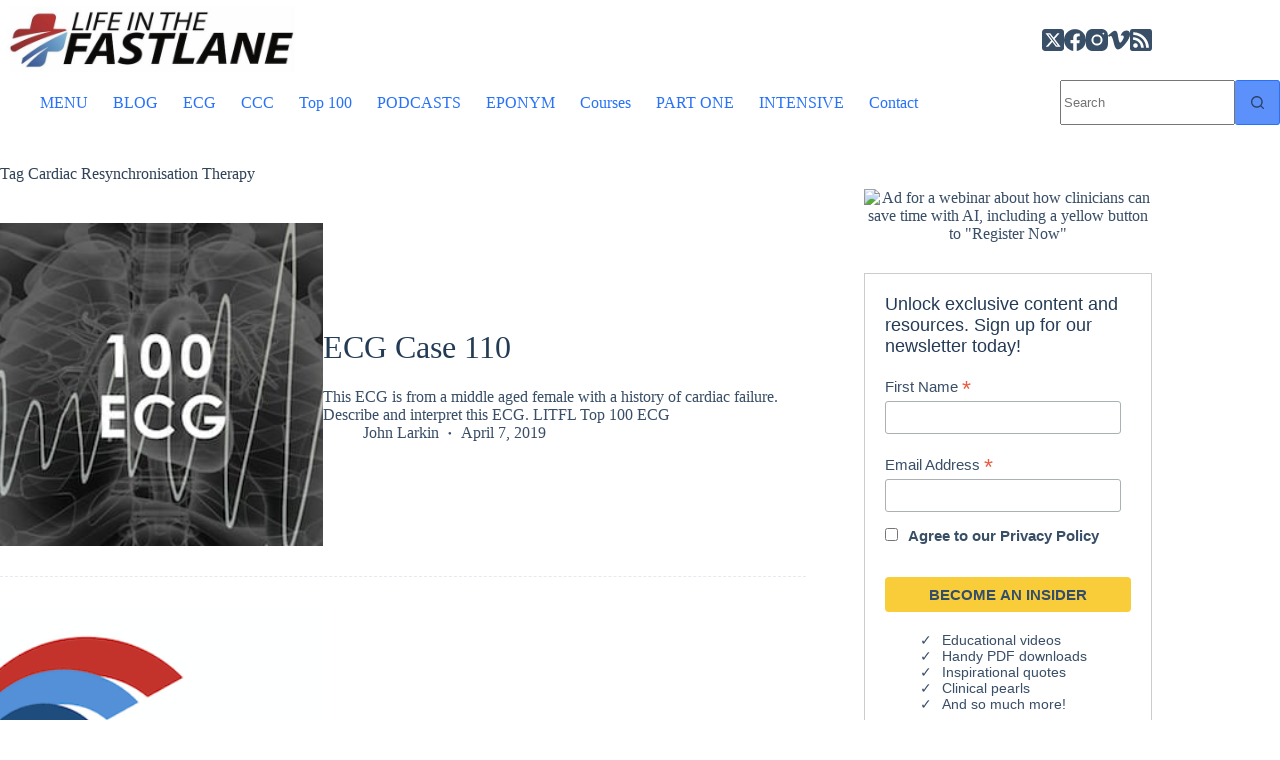

--- FILE ---
content_type: text/html; charset=UTF-8
request_url: https://litfl.com/tag/cardiac-resynchronisation-therapy/
body_size: 38646
content:
<!doctype html>
<html lang="en-US">
<head><meta charset="UTF-8"><script>if(navigator.userAgent.match(/MSIE|Internet Explorer/i)||navigator.userAgent.match(/Trident\/7\..*?rv:11/i)){var href=document.location.href;if(!href.match(/[?&]nowprocket/)){if(href.indexOf("?")==-1){if(href.indexOf("#")==-1){document.location.href=href+"?nowprocket=1"}else{document.location.href=href.replace("#","?nowprocket=1#")}}else{if(href.indexOf("#")==-1){document.location.href=href+"&nowprocket=1"}else{document.location.href=href.replace("#","&nowprocket=1#")}}}}</script><script>(()=>{class RocketLazyLoadScripts{constructor(){this.v="2.0.4",this.userEvents=["keydown","keyup","mousedown","mouseup","mousemove","mouseover","mouseout","touchmove","touchstart","touchend","touchcancel","wheel","click","dblclick","input"],this.attributeEvents=["onblur","onclick","oncontextmenu","ondblclick","onfocus","onmousedown","onmouseenter","onmouseleave","onmousemove","onmouseout","onmouseover","onmouseup","onmousewheel","onscroll","onsubmit"]}async t(){this.i(),this.o(),/iP(ad|hone)/.test(navigator.userAgent)&&this.h(),this.u(),this.l(this),this.m(),this.k(this),this.p(this),this._(),await Promise.all([this.R(),this.L()]),this.lastBreath=Date.now(),this.S(this),this.P(),this.D(),this.O(),this.M(),await this.C(this.delayedScripts.normal),await this.C(this.delayedScripts.defer),await this.C(this.delayedScripts.async),await this.T(),await this.F(),await this.j(),await this.A(),window.dispatchEvent(new Event("rocket-allScriptsLoaded")),this.everythingLoaded=!0,this.lastTouchEnd&&await new Promise(t=>setTimeout(t,500-Date.now()+this.lastTouchEnd)),this.I(),this.H(),this.U(),this.W()}i(){this.CSPIssue=sessionStorage.getItem("rocketCSPIssue"),document.addEventListener("securitypolicyviolation",t=>{this.CSPIssue||"script-src-elem"!==t.violatedDirective||"data"!==t.blockedURI||(this.CSPIssue=!0,sessionStorage.setItem("rocketCSPIssue",!0))},{isRocket:!0})}o(){window.addEventListener("pageshow",t=>{this.persisted=t.persisted,this.realWindowLoadedFired=!0},{isRocket:!0}),window.addEventListener("pagehide",()=>{this.onFirstUserAction=null},{isRocket:!0})}h(){let t;function e(e){t=e}window.addEventListener("touchstart",e,{isRocket:!0}),window.addEventListener("touchend",function i(o){o.changedTouches[0]&&t.changedTouches[0]&&Math.abs(o.changedTouches[0].pageX-t.changedTouches[0].pageX)<10&&Math.abs(o.changedTouches[0].pageY-t.changedTouches[0].pageY)<10&&o.timeStamp-t.timeStamp<200&&(window.removeEventListener("touchstart",e,{isRocket:!0}),window.removeEventListener("touchend",i,{isRocket:!0}),"INPUT"===o.target.tagName&&"text"===o.target.type||(o.target.dispatchEvent(new TouchEvent("touchend",{target:o.target,bubbles:!0})),o.target.dispatchEvent(new MouseEvent("mouseover",{target:o.target,bubbles:!0})),o.target.dispatchEvent(new PointerEvent("click",{target:o.target,bubbles:!0,cancelable:!0,detail:1,clientX:o.changedTouches[0].clientX,clientY:o.changedTouches[0].clientY})),event.preventDefault()))},{isRocket:!0})}q(t){this.userActionTriggered||("mousemove"!==t.type||this.firstMousemoveIgnored?"keyup"===t.type||"mouseover"===t.type||"mouseout"===t.type||(this.userActionTriggered=!0,this.onFirstUserAction&&this.onFirstUserAction()):this.firstMousemoveIgnored=!0),"click"===t.type&&t.preventDefault(),t.stopPropagation(),t.stopImmediatePropagation(),"touchstart"===this.lastEvent&&"touchend"===t.type&&(this.lastTouchEnd=Date.now()),"click"===t.type&&(this.lastTouchEnd=0),this.lastEvent=t.type,t.composedPath&&t.composedPath()[0].getRootNode()instanceof ShadowRoot&&(t.rocketTarget=t.composedPath()[0]),this.savedUserEvents.push(t)}u(){this.savedUserEvents=[],this.userEventHandler=this.q.bind(this),this.userEvents.forEach(t=>window.addEventListener(t,this.userEventHandler,{passive:!1,isRocket:!0})),document.addEventListener("visibilitychange",this.userEventHandler,{isRocket:!0})}U(){this.userEvents.forEach(t=>window.removeEventListener(t,this.userEventHandler,{passive:!1,isRocket:!0})),document.removeEventListener("visibilitychange",this.userEventHandler,{isRocket:!0}),this.savedUserEvents.forEach(t=>{(t.rocketTarget||t.target).dispatchEvent(new window[t.constructor.name](t.type,t))})}m(){const t="return false",e=Array.from(this.attributeEvents,t=>"data-rocket-"+t),i="["+this.attributeEvents.join("],[")+"]",o="[data-rocket-"+this.attributeEvents.join("],[data-rocket-")+"]",s=(e,i,o)=>{o&&o!==t&&(e.setAttribute("data-rocket-"+i,o),e["rocket"+i]=new Function("event",o),e.setAttribute(i,t))};new MutationObserver(t=>{for(const n of t)"attributes"===n.type&&(n.attributeName.startsWith("data-rocket-")||this.everythingLoaded?n.attributeName.startsWith("data-rocket-")&&this.everythingLoaded&&this.N(n.target,n.attributeName.substring(12)):s(n.target,n.attributeName,n.target.getAttribute(n.attributeName))),"childList"===n.type&&n.addedNodes.forEach(t=>{if(t.nodeType===Node.ELEMENT_NODE)if(this.everythingLoaded)for(const i of[t,...t.querySelectorAll(o)])for(const t of i.getAttributeNames())e.includes(t)&&this.N(i,t.substring(12));else for(const e of[t,...t.querySelectorAll(i)])for(const t of e.getAttributeNames())this.attributeEvents.includes(t)&&s(e,t,e.getAttribute(t))})}).observe(document,{subtree:!0,childList:!0,attributeFilter:[...this.attributeEvents,...e]})}I(){this.attributeEvents.forEach(t=>{document.querySelectorAll("[data-rocket-"+t+"]").forEach(e=>{this.N(e,t)})})}N(t,e){const i=t.getAttribute("data-rocket-"+e);i&&(t.setAttribute(e,i),t.removeAttribute("data-rocket-"+e))}k(t){Object.defineProperty(HTMLElement.prototype,"onclick",{get(){return this.rocketonclick||null},set(e){this.rocketonclick=e,this.setAttribute(t.everythingLoaded?"onclick":"data-rocket-onclick","this.rocketonclick(event)")}})}S(t){function e(e,i){let o=e[i];e[i]=null,Object.defineProperty(e,i,{get:()=>o,set(s){t.everythingLoaded?o=s:e["rocket"+i]=o=s}})}e(document,"onreadystatechange"),e(window,"onload"),e(window,"onpageshow");try{Object.defineProperty(document,"readyState",{get:()=>t.rocketReadyState,set(e){t.rocketReadyState=e},configurable:!0}),document.readyState="loading"}catch(t){console.log("WPRocket DJE readyState conflict, bypassing")}}l(t){this.originalAddEventListener=EventTarget.prototype.addEventListener,this.originalRemoveEventListener=EventTarget.prototype.removeEventListener,this.savedEventListeners=[],EventTarget.prototype.addEventListener=function(e,i,o){o&&o.isRocket||!t.B(e,this)&&!t.userEvents.includes(e)||t.B(e,this)&&!t.userActionTriggered||e.startsWith("rocket-")||t.everythingLoaded?t.originalAddEventListener.call(this,e,i,o):(t.savedEventListeners.push({target:this,remove:!1,type:e,func:i,options:o}),"mouseenter"!==e&&"mouseleave"!==e||t.originalAddEventListener.call(this,e,t.savedUserEvents.push,o))},EventTarget.prototype.removeEventListener=function(e,i,o){o&&o.isRocket||!t.B(e,this)&&!t.userEvents.includes(e)||t.B(e,this)&&!t.userActionTriggered||e.startsWith("rocket-")||t.everythingLoaded?t.originalRemoveEventListener.call(this,e,i,o):t.savedEventListeners.push({target:this,remove:!0,type:e,func:i,options:o})}}J(t,e){this.savedEventListeners=this.savedEventListeners.filter(i=>{let o=i.type,s=i.target||window;return e!==o||t!==s||(this.B(o,s)&&(i.type="rocket-"+o),this.$(i),!1)})}H(){EventTarget.prototype.addEventListener=this.originalAddEventListener,EventTarget.prototype.removeEventListener=this.originalRemoveEventListener,this.savedEventListeners.forEach(t=>this.$(t))}$(t){t.remove?this.originalRemoveEventListener.call(t.target,t.type,t.func,t.options):this.originalAddEventListener.call(t.target,t.type,t.func,t.options)}p(t){let e;function i(e){return t.everythingLoaded?e:e.split(" ").map(t=>"load"===t||t.startsWith("load.")?"rocket-jquery-load":t).join(" ")}function o(o){function s(e){const s=o.fn[e];o.fn[e]=o.fn.init.prototype[e]=function(){return this[0]===window&&t.userActionTriggered&&("string"==typeof arguments[0]||arguments[0]instanceof String?arguments[0]=i(arguments[0]):"object"==typeof arguments[0]&&Object.keys(arguments[0]).forEach(t=>{const e=arguments[0][t];delete arguments[0][t],arguments[0][i(t)]=e})),s.apply(this,arguments),this}}if(o&&o.fn&&!t.allJQueries.includes(o)){const e={DOMContentLoaded:[],"rocket-DOMContentLoaded":[]};for(const t in e)document.addEventListener(t,()=>{e[t].forEach(t=>t())},{isRocket:!0});o.fn.ready=o.fn.init.prototype.ready=function(i){function s(){parseInt(o.fn.jquery)>2?setTimeout(()=>i.bind(document)(o)):i.bind(document)(o)}return"function"==typeof i&&(t.realDomReadyFired?!t.userActionTriggered||t.fauxDomReadyFired?s():e["rocket-DOMContentLoaded"].push(s):e.DOMContentLoaded.push(s)),o([])},s("on"),s("one"),s("off"),t.allJQueries.push(o)}e=o}t.allJQueries=[],o(window.jQuery),Object.defineProperty(window,"jQuery",{get:()=>e,set(t){o(t)}})}P(){const t=new Map;document.write=document.writeln=function(e){const i=document.currentScript,o=document.createRange(),s=i.parentElement;let n=t.get(i);void 0===n&&(n=i.nextSibling,t.set(i,n));const c=document.createDocumentFragment();o.setStart(c,0),c.appendChild(o.createContextualFragment(e)),s.insertBefore(c,n)}}async R(){return new Promise(t=>{this.userActionTriggered?t():this.onFirstUserAction=t})}async L(){return new Promise(t=>{document.addEventListener("DOMContentLoaded",()=>{this.realDomReadyFired=!0,t()},{isRocket:!0})})}async j(){return this.realWindowLoadedFired?Promise.resolve():new Promise(t=>{window.addEventListener("load",t,{isRocket:!0})})}M(){this.pendingScripts=[];this.scriptsMutationObserver=new MutationObserver(t=>{for(const e of t)e.addedNodes.forEach(t=>{"SCRIPT"!==t.tagName||t.noModule||t.isWPRocket||this.pendingScripts.push({script:t,promise:new Promise(e=>{const i=()=>{const i=this.pendingScripts.findIndex(e=>e.script===t);i>=0&&this.pendingScripts.splice(i,1),e()};t.addEventListener("load",i,{isRocket:!0}),t.addEventListener("error",i,{isRocket:!0}),setTimeout(i,1e3)})})})}),this.scriptsMutationObserver.observe(document,{childList:!0,subtree:!0})}async F(){await this.X(),this.pendingScripts.length?(await this.pendingScripts[0].promise,await this.F()):this.scriptsMutationObserver.disconnect()}D(){this.delayedScripts={normal:[],async:[],defer:[]},document.querySelectorAll("script[type$=rocketlazyloadscript]").forEach(t=>{t.hasAttribute("data-rocket-src")?t.hasAttribute("async")&&!1!==t.async?this.delayedScripts.async.push(t):t.hasAttribute("defer")&&!1!==t.defer||"module"===t.getAttribute("data-rocket-type")?this.delayedScripts.defer.push(t):this.delayedScripts.normal.push(t):this.delayedScripts.normal.push(t)})}async _(){await this.L();let t=[];document.querySelectorAll("script[type$=rocketlazyloadscript][data-rocket-src]").forEach(e=>{let i=e.getAttribute("data-rocket-src");if(i&&!i.startsWith("data:")){i.startsWith("//")&&(i=location.protocol+i);try{const o=new URL(i).origin;o!==location.origin&&t.push({src:o,crossOrigin:e.crossOrigin||"module"===e.getAttribute("data-rocket-type")})}catch(t){}}}),t=[...new Map(t.map(t=>[JSON.stringify(t),t])).values()],this.Y(t,"preconnect")}async G(t){if(await this.K(),!0!==t.noModule||!("noModule"in HTMLScriptElement.prototype))return new Promise(e=>{let i;function o(){(i||t).setAttribute("data-rocket-status","executed"),e()}try{if(navigator.userAgent.includes("Firefox/")||""===navigator.vendor||this.CSPIssue)i=document.createElement("script"),[...t.attributes].forEach(t=>{let e=t.nodeName;"type"!==e&&("data-rocket-type"===e&&(e="type"),"data-rocket-src"===e&&(e="src"),i.setAttribute(e,t.nodeValue))}),t.text&&(i.text=t.text),t.nonce&&(i.nonce=t.nonce),i.hasAttribute("src")?(i.addEventListener("load",o,{isRocket:!0}),i.addEventListener("error",()=>{i.setAttribute("data-rocket-status","failed-network"),e()},{isRocket:!0}),setTimeout(()=>{i.isConnected||e()},1)):(i.text=t.text,o()),i.isWPRocket=!0,t.parentNode.replaceChild(i,t);else{const i=t.getAttribute("data-rocket-type"),s=t.getAttribute("data-rocket-src");i?(t.type=i,t.removeAttribute("data-rocket-type")):t.removeAttribute("type"),t.addEventListener("load",o,{isRocket:!0}),t.addEventListener("error",i=>{this.CSPIssue&&i.target.src.startsWith("data:")?(console.log("WPRocket: CSP fallback activated"),t.removeAttribute("src"),this.G(t).then(e)):(t.setAttribute("data-rocket-status","failed-network"),e())},{isRocket:!0}),s?(t.fetchPriority="high",t.removeAttribute("data-rocket-src"),t.src=s):t.src="data:text/javascript;base64,"+window.btoa(unescape(encodeURIComponent(t.text)))}}catch(i){t.setAttribute("data-rocket-status","failed-transform"),e()}});t.setAttribute("data-rocket-status","skipped")}async C(t){const e=t.shift();return e?(e.isConnected&&await this.G(e),this.C(t)):Promise.resolve()}O(){this.Y([...this.delayedScripts.normal,...this.delayedScripts.defer,...this.delayedScripts.async],"preload")}Y(t,e){this.trash=this.trash||[];let i=!0;var o=document.createDocumentFragment();t.forEach(t=>{const s=t.getAttribute&&t.getAttribute("data-rocket-src")||t.src;if(s&&!s.startsWith("data:")){const n=document.createElement("link");n.href=s,n.rel=e,"preconnect"!==e&&(n.as="script",n.fetchPriority=i?"high":"low"),t.getAttribute&&"module"===t.getAttribute("data-rocket-type")&&(n.crossOrigin=!0),t.crossOrigin&&(n.crossOrigin=t.crossOrigin),t.integrity&&(n.integrity=t.integrity),t.nonce&&(n.nonce=t.nonce),o.appendChild(n),this.trash.push(n),i=!1}}),document.head.appendChild(o)}W(){this.trash.forEach(t=>t.remove())}async T(){try{document.readyState="interactive"}catch(t){}this.fauxDomReadyFired=!0;try{await this.K(),this.J(document,"readystatechange"),document.dispatchEvent(new Event("rocket-readystatechange")),await this.K(),document.rocketonreadystatechange&&document.rocketonreadystatechange(),await this.K(),this.J(document,"DOMContentLoaded"),document.dispatchEvent(new Event("rocket-DOMContentLoaded")),await this.K(),this.J(window,"DOMContentLoaded"),window.dispatchEvent(new Event("rocket-DOMContentLoaded"))}catch(t){console.error(t)}}async A(){try{document.readyState="complete"}catch(t){}try{await this.K(),this.J(document,"readystatechange"),document.dispatchEvent(new Event("rocket-readystatechange")),await this.K(),document.rocketonreadystatechange&&document.rocketonreadystatechange(),await this.K(),this.J(window,"load"),window.dispatchEvent(new Event("rocket-load")),await this.K(),window.rocketonload&&window.rocketonload(),await this.K(),this.allJQueries.forEach(t=>t(window).trigger("rocket-jquery-load")),await this.K(),this.J(window,"pageshow");const t=new Event("rocket-pageshow");t.persisted=this.persisted,window.dispatchEvent(t),await this.K(),window.rocketonpageshow&&window.rocketonpageshow({persisted:this.persisted})}catch(t){console.error(t)}}async K(){Date.now()-this.lastBreath>45&&(await this.X(),this.lastBreath=Date.now())}async X(){return document.hidden?new Promise(t=>setTimeout(t)):new Promise(t=>requestAnimationFrame(t))}B(t,e){return e===document&&"readystatechange"===t||(e===document&&"DOMContentLoaded"===t||(e===window&&"DOMContentLoaded"===t||(e===window&&"load"===t||e===window&&"pageshow"===t)))}static run(){(new RocketLazyLoadScripts).t()}}RocketLazyLoadScripts.run()})();</script>
	
	
	<meta name="viewport" content="width=device-width, initial-scale=1, maximum-scale=5, viewport-fit=cover">
	<link rel="profile" href="https://gmpg.org/xfn/11">

	<script type="rocketlazyloadscript" data-rocket-type="text/javascript">
	window.dataLayer = window.dataLayer || [];

	function gtag() {
		dataLayer.push(arguments);
	}

	gtag("consent", "default", {
		ad_personalization: "denied",
		ad_storage: "denied",
		ad_user_data: "denied",
		analytics_storage: "denied",
		functionality_storage: "denied",
		personalization_storage: "denied",
		security_storage: "granted",
		wait_for_update: 500,
	});
	gtag("set", "ads_data_redaction", true);
	</script>
<script type="rocketlazyloadscript" data-rocket-type="text/javascript">
		(function (w, d, s, l, i) {
		w[l] = w[l] || [];
		w[l].push({'gtm.start': new Date().getTime(), event: 'gtm.js'});
		var f = d.getElementsByTagName(s)[0], j = d.createElement(s), dl = l !== 'dataLayer' ? '&l=' + l : '';
		j.async = true;
		j.src = 'https://www.googletagmanager.com/gtm.js?id=' + i + dl;
		f.parentNode.insertBefore(j, f);
	})(
		window,
		document,
		'script',
		'dataLayer',
		'GTM-5HJC4NTS'
	);
</script>
<script type="text/javascript"
		id="Cookiebot"
		src="https://consent.cookiebot.com/uc.js"
		data-implementation="wp"
		data-cbid="6235598e-ed7e-47ff-8059-7e8700b6ebab"
							async	></script>

<!-- Author Meta Tags by Molongui Authorship Pro, visit: https://www.molongui.com/wordpress-plugin-post-authors -->
<!-- /Molongui Authorship -->

<meta name='robots' content='index, follow, max-image-preview:large, max-snippet:-1, max-video-preview:-1' />

	<!-- This site is optimized with the Yoast SEO Premium plugin v26.7 (Yoast SEO v26.7) - https://yoast.com/wordpress/plugins/seo/ -->
	<title>Cardiac Resynchronisation Therapy Archives &#8226; LITFL</title>
<link data-rocket-prefetch href="https://downloads.mailchimp.com" rel="dns-prefetch">
<link data-rocket-prefetch href="https://www.googletagmanager.com" rel="dns-prefetch">
<link data-rocket-prefetch href="https://connect.facebook.net" rel="dns-prefetch">
<link data-rocket-prefetch href="https://chimpstatic.com" rel="dns-prefetch">
<link data-rocket-prefetch href="https://consent.cookiebot.com" rel="dns-prefetch">
<link data-rocket-prefetch href="https://stats.wp.com" rel="dns-prefetch">
<link data-rocket-prefetch href="https://consentcdn.cookiebot.com" rel="dns-prefetch"><link rel="preload" data-rocket-preload as="image" href="https://litfl.com/wp-content/uploads/2018/08/TOP-100-ECG-QUIZ-340.jpg" fetchpriority="high">
	<link rel="canonical" href="https://litfl.com/tag/cardiac-resynchronisation-therapy/" />
	<meta property="og:locale" content="en_US" />
	<meta property="og:type" content="article" />
	<meta property="og:title" content="Cardiac Resynchronisation Therapy Archives" />
	<meta property="og:url" content="https://litfl.com/tag/cardiac-resynchronisation-therapy/" />
	<meta property="og:site_name" content="Life in the Fast Lane • LITFL" />
	<meta property="og:image" content="https://litfl.com/wp-content/uploads/2018/10/LITFL-LOGO-800.jpg" />
	<meta property="og:image:width" content="800" />
	<meta property="og:image:height" content="540" />
	<meta property="og:image:type" content="image/jpeg" />
	<meta name="twitter:card" content="summary_large_image" />
	<meta name="twitter:site" content="@LITFLblog" />
	<script type="application/ld+json" class="yoast-schema-graph">{"@context":"https://schema.org","@graph":[{"@type":"CollectionPage","@id":"https://litfl.com/tag/cardiac-resynchronisation-therapy/","url":"https://litfl.com/tag/cardiac-resynchronisation-therapy/","name":"Cardiac Resynchronisation Therapy Archives &#8226; LITFL","isPartOf":{"@id":"https://litfl.com/#website"},"primaryImageOfPage":{"@id":"https://litfl.com/tag/cardiac-resynchronisation-therapy/#primaryimage"},"image":{"@id":"https://litfl.com/tag/cardiac-resynchronisation-therapy/#primaryimage"},"thumbnailUrl":"https://litfl.com/wp-content/uploads/2018/08/TOP-100-ECG-QUIZ-340.jpg","breadcrumb":{"@id":"https://litfl.com/tag/cardiac-resynchronisation-therapy/#breadcrumb"},"inLanguage":"en-US"},{"@type":"ImageObject","inLanguage":"en-US","@id":"https://litfl.com/tag/cardiac-resynchronisation-therapy/#primaryimage","url":"https://litfl.com/wp-content/uploads/2018/08/TOP-100-ECG-QUIZ-340.jpg","contentUrl":"https://litfl.com/wp-content/uploads/2018/08/TOP-100-ECG-QUIZ-340.jpg","width":340,"height":256,"caption":"TOP-100-ECG-QUIZ-340"},{"@type":"BreadcrumbList","@id":"https://litfl.com/tag/cardiac-resynchronisation-therapy/#breadcrumb","itemListElement":[{"@type":"ListItem","position":1,"name":"Home","item":"https://litfl.com/"},{"@type":"ListItem","position":2,"name":"Cardiac Resynchronisation Therapy"}]},{"@type":"WebSite","@id":"https://litfl.com/#website","url":"https://litfl.com/","name":"Life in the Fast Lane • LITFL","description":"Emergency medicine education and critical care education blog","publisher":{"@id":"https://litfl.com/#organization"},"alternateName":"LITFL","potentialAction":[{"@type":"SearchAction","target":{"@type":"EntryPoint","urlTemplate":"https://litfl.com/?s={search_term_string}"},"query-input":{"@type":"PropertyValueSpecification","valueRequired":true,"valueName":"search_term_string"}}],"inLanguage":"en-US"},{"@type":"Organization","@id":"https://litfl.com/#organization","name":"Life in the Fast Lane","alternateName":"LITFL","url":"https://litfl.com/","logo":{"@type":"ImageObject","inLanguage":"en-US","@id":"https://litfl.com/#/schema/logo/image/","url":"https://litfl.com/wp-content/uploads/2018/08/cropped-LITFL-Logo-Square-516-1.jpg","contentUrl":"https://litfl.com/wp-content/uploads/2018/08/cropped-LITFL-Logo-Square-516-1.jpg","width":516,"height":516,"caption":"Life in the Fast Lane"},"image":{"@id":"https://litfl.com/#/schema/logo/image/"},"sameAs":["https://www.facebook.com/Medical.Blog","https://x.com/LITFLblog","https://med-mastodon.com/@sandnsurf","https://www.instagram.com/litflblog/","https://www.linkedin.com/company/life-in-the-fast-lane","https://www.pinterest.com/litfl/","https://www.youtube.com/c/Lifeinthefastlaneblog","https://bsky.app/profile/litfl.bsky.social"],"foundingDate":"2008-09-01","numberOfEmployees":{"@type":"QuantitativeValue","minValue":"11","maxValue":"50"}}]}</script>
	<!-- / Yoast SEO Premium plugin. -->


<link rel='dns-prefetch' href='//stats.wp.com' />
<link rel='dns-prefetch' href='//jetpack.wordpress.com' />
<link rel='dns-prefetch' href='//s0.wp.com' />
<link rel='dns-prefetch' href='//public-api.wordpress.com' />
<link rel='dns-prefetch' href='//0.gravatar.com' />
<link rel='dns-prefetch' href='//1.gravatar.com' />
<link rel='dns-prefetch' href='//2.gravatar.com' />
<link rel='dns-prefetch' href='//www.googletagmanager.com' />

<link rel="alternate" type="application/rss+xml" title="Life in the Fast Lane • LITFL &raquo; Feed" href="https://litfl.com/feed/" />
<link rel="alternate" type="application/rss+xml" title="Life in the Fast Lane • LITFL &raquo; Cardiac Resynchronisation Therapy Tag Feed" href="https://litfl.com/tag/cardiac-resynchronisation-therapy/feed/" />
<!-- litfl.com is managing ads with Advanced Ads 2.0.16 – https://wpadvancedads.com/ --><!--noptimize--><script id="litfl-ready">
			window.advanced_ads_ready=function(e,a){a=a||"complete";var d=function(e){return"interactive"===a?"loading"!==e:"complete"===e};d(document.readyState)?e():document.addEventListener("readystatechange",(function(a){d(a.target.readyState)&&e()}),{once:"interactive"===a})},window.advanced_ads_ready_queue=window.advanced_ads_ready_queue||[];		</script>
		<!--/noptimize--><style id='wp-img-auto-sizes-contain-inline-css'>
img:is([sizes=auto i],[sizes^="auto," i]){contain-intrinsic-size:3000px 1500px}
/*# sourceURL=wp-img-auto-sizes-contain-inline-css */
</style>
<link data-minify="1" rel='stylesheet' id='genesis-blocks-style-css-css' href='https://litfl.com/wp-content/cache/min/1/wp-content/plugins/genesis-blocks/dist/style-blocks.build.css?ver=1768601982' media='all' />
<link rel='stylesheet' id='wp-block-library-css' href='https://litfl.com/wp-includes/css/dist/block-library/style.min.css?ver=6.9' media='all' />
<style id='nelio-compare-images-style-inline-css'>
.wp-block-nelio-compare-images__comparison-wrapper{position:relative}.wp-block-nelio-compare-images__after-image,.wp-block-nelio-compare-images__before-image{line-height:0}.wp-block-nelio-compare-images__before-image{height:100%;margin:0;padding:0;width:100%}.wp-block-nelio-compare-images__before-image img{height:100%;margin:0;-o-object-fit:cover;object-fit:cover;padding:0;width:100%}.wp-block-nelio-compare-images__after-image{position:absolute}.wp-block-nelio-compare-images__after-image img{height:100%;-o-object-fit:cover;object-fit:cover;width:100%}.wp-block-nelio-compare-images__after-image--horizontal{bottom:0;height:100%;right:0;top:0}.wp-block-nelio-compare-images__after-image--horizontal img{-o-object-position:top right;object-position:top right}.wp-block-nelio-compare-images__after-image--vertical{bottom:0;left:0;position:absolute;right:0;width:100%}.wp-block-nelio-compare-images__after-image--vertical img{-o-object-position:bottom left;object-position:bottom left}.wp-block-nelio-compare-images__divider{font-size:2px;position:absolute;transition:opacity .2s ease-in-out}.wp-block-nelio-compare-images__divider--vertical{background:#fff;height:100%;top:0;width:1em}.wp-block-nelio-compare-images__divider--horizontal{background:#fff;height:1em;left:0;width:100%}.wp-block-nelio-compare-images__handler{background:#fff;color:#bbb;cursor:pointer;filter:drop-shadow(0 0 10px #001);font-size:5px;position:absolute;transition:opacity .2s ease-in-out;-webkit-user-select:none;-moz-user-select:none;user-select:none}.wp-block-nelio-compare-images__handler:after{align-items:center;background:inherit;border-radius:1em;content:"☰";display:block;display:flex;font-size:16px;height:1.5em;justify-content:center;left:50%;position:absolute;top:50%;transform:translate(-50%,-50%) rotate(90deg);width:6em}.wp-block-nelio-compare-images__handler--vertical{height:100%;left:50%;top:0;transform:translateX(-50%);width:1em}.wp-block-nelio-compare-images__handler--horizontal{height:1em;left:0;top:50%;transform:translateY(-50%);width:100%}.wp-block-nelio-compare-images__handler--horizontal:after{transform:translate(-50%,-50%) rotate(0)}.wp-block-nelio-compare-images__caption{text-align:center;width:100%}@media(min-width:50em){.wp-block-nelio-compare-images__handler{opacity:0}.wp-block-nelio-compare-images:hover .wp-block-nelio-compare-images__handler{opacity:1}}

/*# sourceURL=https://litfl.com/wp-content/plugins/nelio-compare-images/build/style-index.css */
</style>
<link data-minify="1" rel='stylesheet' id='ultimate_blocks-cgb-style-css-css' href='https://litfl.com/wp-content/cache/min/1/wp-content/plugins/ultimate-blocks/dist/blocks.style.build.css?ver=1768601982' media='all' />
<style id='pdfemb-pdf-embedder-viewer-style-inline-css'>
.wp-block-pdfemb-pdf-embedder-viewer{max-width:none}

/*# sourceURL=https://litfl.com/wp-content/plugins/pdf-embedder/block/build/style-index.css */
</style>
<link rel='stylesheet' id='mediaelement-css' href='https://litfl.com/wp-includes/js/mediaelement/mediaelementplayer-legacy.min.css?ver=4.2.17' media='all' />
<link rel='stylesheet' id='wp-mediaelement-css' href='https://litfl.com/wp-includes/js/mediaelement/wp-mediaelement.min.css?ver=6.9' media='all' />
<style id='jetpack-sharing-buttons-style-inline-css'>
.jetpack-sharing-buttons__services-list{display:flex;flex-direction:row;flex-wrap:wrap;gap:0;list-style-type:none;margin:5px;padding:0}.jetpack-sharing-buttons__services-list.has-small-icon-size{font-size:12px}.jetpack-sharing-buttons__services-list.has-normal-icon-size{font-size:16px}.jetpack-sharing-buttons__services-list.has-large-icon-size{font-size:24px}.jetpack-sharing-buttons__services-list.has-huge-icon-size{font-size:36px}@media print{.jetpack-sharing-buttons__services-list{display:none!important}}.editor-styles-wrapper .wp-block-jetpack-sharing-buttons{gap:0;padding-inline-start:0}ul.jetpack-sharing-buttons__services-list.has-background{padding:1.25em 2.375em}
/*# sourceURL=https://litfl.com/wp-content/plugins/jetpack/_inc/blocks/sharing-buttons/view.css */
</style>
<style id='global-styles-inline-css'>
:root{--wp--preset--aspect-ratio--square: 1;--wp--preset--aspect-ratio--4-3: 4/3;--wp--preset--aspect-ratio--3-4: 3/4;--wp--preset--aspect-ratio--3-2: 3/2;--wp--preset--aspect-ratio--2-3: 2/3;--wp--preset--aspect-ratio--16-9: 16/9;--wp--preset--aspect-ratio--9-16: 9/16;--wp--preset--color--black: #000000;--wp--preset--color--cyan-bluish-gray: #abb8c3;--wp--preset--color--white: #ffffff;--wp--preset--color--pale-pink: #f78da7;--wp--preset--color--vivid-red: #cf2e2e;--wp--preset--color--luminous-vivid-orange: #ff6900;--wp--preset--color--luminous-vivid-amber: #fcb900;--wp--preset--color--light-green-cyan: #7bdcb5;--wp--preset--color--vivid-green-cyan: #00d084;--wp--preset--color--pale-cyan-blue: #8ed1fc;--wp--preset--color--vivid-cyan-blue: #0693e3;--wp--preset--color--vivid-purple: #9b51e0;--wp--preset--color--palette-color-1: var(--theme-palette-color-1, #2872fa);--wp--preset--color--palette-color-2: var(--theme-palette-color-2, #1559ed);--wp--preset--color--palette-color-3: var(--theme-palette-color-3, rgba(36,59,86,0.9));--wp--preset--color--palette-color-4: var(--theme-palette-color-4, rgba(36,59,86,1));--wp--preset--color--palette-color-5: var(--theme-palette-color-5, #b6b3b3);--wp--preset--gradient--vivid-cyan-blue-to-vivid-purple: linear-gradient(135deg,rgb(6,147,227) 0%,rgb(155,81,224) 100%);--wp--preset--gradient--light-green-cyan-to-vivid-green-cyan: linear-gradient(135deg,rgb(122,220,180) 0%,rgb(0,208,130) 100%);--wp--preset--gradient--luminous-vivid-amber-to-luminous-vivid-orange: linear-gradient(135deg,rgb(252,185,0) 0%,rgb(255,105,0) 100%);--wp--preset--gradient--luminous-vivid-orange-to-vivid-red: linear-gradient(135deg,rgb(255,105,0) 0%,rgb(207,46,46) 100%);--wp--preset--gradient--very-light-gray-to-cyan-bluish-gray: linear-gradient(135deg,rgb(238,238,238) 0%,rgb(169,184,195) 100%);--wp--preset--gradient--cool-to-warm-spectrum: linear-gradient(135deg,rgb(74,234,220) 0%,rgb(151,120,209) 20%,rgb(207,42,186) 40%,rgb(238,44,130) 60%,rgb(251,105,98) 80%,rgb(254,248,76) 100%);--wp--preset--gradient--blush-light-purple: linear-gradient(135deg,rgb(255,206,236) 0%,rgb(152,150,240) 100%);--wp--preset--gradient--blush-bordeaux: linear-gradient(135deg,rgb(254,205,165) 0%,rgb(254,45,45) 50%,rgb(107,0,62) 100%);--wp--preset--gradient--luminous-dusk: linear-gradient(135deg,rgb(255,203,112) 0%,rgb(199,81,192) 50%,rgb(65,88,208) 100%);--wp--preset--gradient--pale-ocean: linear-gradient(135deg,rgb(255,245,203) 0%,rgb(182,227,212) 50%,rgb(51,167,181) 100%);--wp--preset--gradient--electric-grass: linear-gradient(135deg,rgb(202,248,128) 0%,rgb(113,206,126) 100%);--wp--preset--gradient--midnight: linear-gradient(135deg,rgb(2,3,129) 0%,rgb(40,116,252) 100%);--wp--preset--gradient--juicy-peach: linear-gradient(to right, #ffecd2 0%, #fcb69f 100%);--wp--preset--gradient--young-passion: linear-gradient(to right, #ff8177 0%, #ff867a 0%, #ff8c7f 21%, #f99185 52%, #cf556c 78%, #b12a5b 100%);--wp--preset--gradient--true-sunset: linear-gradient(to right, #fa709a 0%, #fee140 100%);--wp--preset--gradient--morpheus-den: linear-gradient(to top, #30cfd0 0%, #330867 100%);--wp--preset--gradient--plum-plate: linear-gradient(135deg, #667eea 0%, #764ba2 100%);--wp--preset--gradient--aqua-splash: linear-gradient(15deg, #13547a 0%, #80d0c7 100%);--wp--preset--gradient--love-kiss: linear-gradient(to top, #ff0844 0%, #ffb199 100%);--wp--preset--gradient--new-retrowave: linear-gradient(to top, #3b41c5 0%, #a981bb 49%, #ffc8a9 100%);--wp--preset--gradient--plum-bath: linear-gradient(to top, #cc208e 0%, #6713d2 100%);--wp--preset--gradient--high-flight: linear-gradient(to right, #0acffe 0%, #495aff 100%);--wp--preset--gradient--teen-party: linear-gradient(-225deg, #FF057C 0%, #8D0B93 50%, #321575 100%);--wp--preset--gradient--fabled-sunset: linear-gradient(-225deg, #231557 0%, #44107A 29%, #FF1361 67%, #FFF800 100%);--wp--preset--gradient--arielle-smile: radial-gradient(circle 248px at center, #16d9e3 0%, #30c7ec 47%, #46aef7 100%);--wp--preset--gradient--itmeo-branding: linear-gradient(180deg, #2af598 0%, #009efd 100%);--wp--preset--gradient--deep-blue: linear-gradient(to right, #6a11cb 0%, #2575fc 100%);--wp--preset--gradient--strong-bliss: linear-gradient(to right, #f78ca0 0%, #f9748f 19%, #fd868c 60%, #fe9a8b 100%);--wp--preset--gradient--sweet-period: linear-gradient(to top, #3f51b1 0%, #5a55ae 13%, #7b5fac 25%, #8f6aae 38%, #a86aa4 50%, #cc6b8e 62%, #f18271 75%, #f3a469 87%, #f7c978 100%);--wp--preset--gradient--purple-division: linear-gradient(to top, #7028e4 0%, #e5b2ca 100%);--wp--preset--gradient--cold-evening: linear-gradient(to top, #0c3483 0%, #a2b6df 100%, #6b8cce 100%, #a2b6df 100%);--wp--preset--gradient--mountain-rock: linear-gradient(to right, #868f96 0%, #596164 100%);--wp--preset--gradient--desert-hump: linear-gradient(to top, #c79081 0%, #dfa579 100%);--wp--preset--gradient--ethernal-constance: linear-gradient(to top, #09203f 0%, #537895 100%);--wp--preset--gradient--happy-memories: linear-gradient(-60deg, #ff5858 0%, #f09819 100%);--wp--preset--gradient--grown-early: linear-gradient(to top, #0ba360 0%, #3cba92 100%);--wp--preset--gradient--morning-salad: linear-gradient(-225deg, #B7F8DB 0%, #50A7C2 100%);--wp--preset--gradient--night-call: linear-gradient(-225deg, #AC32E4 0%, #7918F2 48%, #4801FF 100%);--wp--preset--gradient--mind-crawl: linear-gradient(-225deg, #473B7B 0%, #3584A7 51%, #30D2BE 100%);--wp--preset--gradient--angel-care: linear-gradient(-225deg, #FFE29F 0%, #FFA99F 48%, #FF719A 100%);--wp--preset--gradient--juicy-cake: linear-gradient(to top, #e14fad 0%, #f9d423 100%);--wp--preset--gradient--rich-metal: linear-gradient(to right, #d7d2cc 0%, #304352 100%);--wp--preset--gradient--mole-hall: linear-gradient(-20deg, #616161 0%, #9bc5c3 100%);--wp--preset--gradient--cloudy-knoxville: linear-gradient(120deg, #fdfbfb 0%, #ebedee 100%);--wp--preset--gradient--soft-grass: linear-gradient(to top, #c1dfc4 0%, #deecdd 100%);--wp--preset--gradient--saint-petersburg: linear-gradient(135deg, #f5f7fa 0%, #c3cfe2 100%);--wp--preset--gradient--everlasting-sky: linear-gradient(135deg, #fdfcfb 0%, #e2d1c3 100%);--wp--preset--gradient--kind-steel: linear-gradient(-20deg, #e9defa 0%, #fbfcdb 100%);--wp--preset--gradient--over-sun: linear-gradient(60deg, #abecd6 0%, #fbed96 100%);--wp--preset--gradient--premium-white: linear-gradient(to top, #d5d4d0 0%, #d5d4d0 1%, #eeeeec 31%, #efeeec 75%, #e9e9e7 100%);--wp--preset--gradient--clean-mirror: linear-gradient(45deg, #93a5cf 0%, #e4efe9 100%);--wp--preset--gradient--wild-apple: linear-gradient(to top, #d299c2 0%, #fef9d7 100%);--wp--preset--gradient--snow-again: linear-gradient(to top, #e6e9f0 0%, #eef1f5 100%);--wp--preset--gradient--confident-cloud: linear-gradient(to top, #dad4ec 0%, #dad4ec 1%, #f3e7e9 100%);--wp--preset--gradient--glass-water: linear-gradient(to top, #dfe9f3 0%, white 100%);--wp--preset--gradient--perfect-white: linear-gradient(-225deg, #E3FDF5 0%, #FFE6FA 100%);--wp--preset--font-size--small: 13px;--wp--preset--font-size--medium: 20px;--wp--preset--font-size--large: clamp(22px, 1.375rem + ((1vw - 3.2px) * 0.625), 30px);--wp--preset--font-size--x-large: clamp(30px, 1.875rem + ((1vw - 3.2px) * 1.563), 50px);--wp--preset--font-size--xx-large: clamp(45px, 2.813rem + ((1vw - 3.2px) * 2.734), 80px);--wp--preset--spacing--20: 0.44rem;--wp--preset--spacing--30: 0.67rem;--wp--preset--spacing--40: 1rem;--wp--preset--spacing--50: 1.5rem;--wp--preset--spacing--60: 2.25rem;--wp--preset--spacing--70: 3.38rem;--wp--preset--spacing--80: 5.06rem;--wp--preset--shadow--natural: 6px 6px 9px rgba(0, 0, 0, 0.2);--wp--preset--shadow--deep: 12px 12px 50px rgba(0, 0, 0, 0.4);--wp--preset--shadow--sharp: 6px 6px 0px rgba(0, 0, 0, 0.2);--wp--preset--shadow--outlined: 6px 6px 0px -3px rgb(255, 255, 255), 6px 6px rgb(0, 0, 0);--wp--preset--shadow--crisp: 6px 6px 0px rgb(0, 0, 0);}:root { --wp--style--global--content-size: var(--theme-block-max-width);--wp--style--global--wide-size: var(--theme-block-wide-max-width); }:where(body) { margin: 0; }.wp-site-blocks > .alignleft { float: left; margin-right: 2em; }.wp-site-blocks > .alignright { float: right; margin-left: 2em; }.wp-site-blocks > .aligncenter { justify-content: center; margin-left: auto; margin-right: auto; }:where(.wp-site-blocks) > * { margin-block-start: var(--theme-content-spacing); margin-block-end: 0; }:where(.wp-site-blocks) > :first-child { margin-block-start: 0; }:where(.wp-site-blocks) > :last-child { margin-block-end: 0; }:root { --wp--style--block-gap: var(--theme-content-spacing); }:root :where(.is-layout-flow) > :first-child{margin-block-start: 0;}:root :where(.is-layout-flow) > :last-child{margin-block-end: 0;}:root :where(.is-layout-flow) > *{margin-block-start: var(--theme-content-spacing);margin-block-end: 0;}:root :where(.is-layout-constrained) > :first-child{margin-block-start: 0;}:root :where(.is-layout-constrained) > :last-child{margin-block-end: 0;}:root :where(.is-layout-constrained) > *{margin-block-start: var(--theme-content-spacing);margin-block-end: 0;}:root :where(.is-layout-flex){gap: var(--theme-content-spacing);}:root :where(.is-layout-grid){gap: var(--theme-content-spacing);}.is-layout-flow > .alignleft{float: left;margin-inline-start: 0;margin-inline-end: 2em;}.is-layout-flow > .alignright{float: right;margin-inline-start: 2em;margin-inline-end: 0;}.is-layout-flow > .aligncenter{margin-left: auto !important;margin-right: auto !important;}.is-layout-constrained > .alignleft{float: left;margin-inline-start: 0;margin-inline-end: 2em;}.is-layout-constrained > .alignright{float: right;margin-inline-start: 2em;margin-inline-end: 0;}.is-layout-constrained > .aligncenter{margin-left: auto !important;margin-right: auto !important;}.is-layout-constrained > :where(:not(.alignleft):not(.alignright):not(.alignfull)){max-width: var(--wp--style--global--content-size);margin-left: auto !important;margin-right: auto !important;}.is-layout-constrained > .alignwide{max-width: var(--wp--style--global--wide-size);}body .is-layout-flex{display: flex;}.is-layout-flex{flex-wrap: wrap;align-items: center;}.is-layout-flex > :is(*, div){margin: 0;}body .is-layout-grid{display: grid;}.is-layout-grid > :is(*, div){margin: 0;}body{padding-top: 0px;padding-right: 0px;padding-bottom: 0px;padding-left: 0px;}:root :where(.wp-element-button, .wp-block-button__link){font-style: inherit;font-weight: inherit;letter-spacing: inherit;text-transform: inherit;}.has-black-color{color: var(--wp--preset--color--black) !important;}.has-cyan-bluish-gray-color{color: var(--wp--preset--color--cyan-bluish-gray) !important;}.has-white-color{color: var(--wp--preset--color--white) !important;}.has-pale-pink-color{color: var(--wp--preset--color--pale-pink) !important;}.has-vivid-red-color{color: var(--wp--preset--color--vivid-red) !important;}.has-luminous-vivid-orange-color{color: var(--wp--preset--color--luminous-vivid-orange) !important;}.has-luminous-vivid-amber-color{color: var(--wp--preset--color--luminous-vivid-amber) !important;}.has-light-green-cyan-color{color: var(--wp--preset--color--light-green-cyan) !important;}.has-vivid-green-cyan-color{color: var(--wp--preset--color--vivid-green-cyan) !important;}.has-pale-cyan-blue-color{color: var(--wp--preset--color--pale-cyan-blue) !important;}.has-vivid-cyan-blue-color{color: var(--wp--preset--color--vivid-cyan-blue) !important;}.has-vivid-purple-color{color: var(--wp--preset--color--vivid-purple) !important;}.has-palette-color-1-color{color: var(--wp--preset--color--palette-color-1) !important;}.has-palette-color-2-color{color: var(--wp--preset--color--palette-color-2) !important;}.has-palette-color-3-color{color: var(--wp--preset--color--palette-color-3) !important;}.has-palette-color-4-color{color: var(--wp--preset--color--palette-color-4) !important;}.has-palette-color-5-color{color: var(--wp--preset--color--palette-color-5) !important;}.has-black-background-color{background-color: var(--wp--preset--color--black) !important;}.has-cyan-bluish-gray-background-color{background-color: var(--wp--preset--color--cyan-bluish-gray) !important;}.has-white-background-color{background-color: var(--wp--preset--color--white) !important;}.has-pale-pink-background-color{background-color: var(--wp--preset--color--pale-pink) !important;}.has-vivid-red-background-color{background-color: var(--wp--preset--color--vivid-red) !important;}.has-luminous-vivid-orange-background-color{background-color: var(--wp--preset--color--luminous-vivid-orange) !important;}.has-luminous-vivid-amber-background-color{background-color: var(--wp--preset--color--luminous-vivid-amber) !important;}.has-light-green-cyan-background-color{background-color: var(--wp--preset--color--light-green-cyan) !important;}.has-vivid-green-cyan-background-color{background-color: var(--wp--preset--color--vivid-green-cyan) !important;}.has-pale-cyan-blue-background-color{background-color: var(--wp--preset--color--pale-cyan-blue) !important;}.has-vivid-cyan-blue-background-color{background-color: var(--wp--preset--color--vivid-cyan-blue) !important;}.has-vivid-purple-background-color{background-color: var(--wp--preset--color--vivid-purple) !important;}.has-palette-color-1-background-color{background-color: var(--wp--preset--color--palette-color-1) !important;}.has-palette-color-2-background-color{background-color: var(--wp--preset--color--palette-color-2) !important;}.has-palette-color-3-background-color{background-color: var(--wp--preset--color--palette-color-3) !important;}.has-palette-color-4-background-color{background-color: var(--wp--preset--color--palette-color-4) !important;}.has-palette-color-5-background-color{background-color: var(--wp--preset--color--palette-color-5) !important;}.has-black-border-color{border-color: var(--wp--preset--color--black) !important;}.has-cyan-bluish-gray-border-color{border-color: var(--wp--preset--color--cyan-bluish-gray) !important;}.has-white-border-color{border-color: var(--wp--preset--color--white) !important;}.has-pale-pink-border-color{border-color: var(--wp--preset--color--pale-pink) !important;}.has-vivid-red-border-color{border-color: var(--wp--preset--color--vivid-red) !important;}.has-luminous-vivid-orange-border-color{border-color: var(--wp--preset--color--luminous-vivid-orange) !important;}.has-luminous-vivid-amber-border-color{border-color: var(--wp--preset--color--luminous-vivid-amber) !important;}.has-light-green-cyan-border-color{border-color: var(--wp--preset--color--light-green-cyan) !important;}.has-vivid-green-cyan-border-color{border-color: var(--wp--preset--color--vivid-green-cyan) !important;}.has-pale-cyan-blue-border-color{border-color: var(--wp--preset--color--pale-cyan-blue) !important;}.has-vivid-cyan-blue-border-color{border-color: var(--wp--preset--color--vivid-cyan-blue) !important;}.has-vivid-purple-border-color{border-color: var(--wp--preset--color--vivid-purple) !important;}.has-palette-color-1-border-color{border-color: var(--wp--preset--color--palette-color-1) !important;}.has-palette-color-2-border-color{border-color: var(--wp--preset--color--palette-color-2) !important;}.has-palette-color-3-border-color{border-color: var(--wp--preset--color--palette-color-3) !important;}.has-palette-color-4-border-color{border-color: var(--wp--preset--color--palette-color-4) !important;}.has-palette-color-5-border-color{border-color: var(--wp--preset--color--palette-color-5) !important;}.has-vivid-cyan-blue-to-vivid-purple-gradient-background{background: var(--wp--preset--gradient--vivid-cyan-blue-to-vivid-purple) !important;}.has-light-green-cyan-to-vivid-green-cyan-gradient-background{background: var(--wp--preset--gradient--light-green-cyan-to-vivid-green-cyan) !important;}.has-luminous-vivid-amber-to-luminous-vivid-orange-gradient-background{background: var(--wp--preset--gradient--luminous-vivid-amber-to-luminous-vivid-orange) !important;}.has-luminous-vivid-orange-to-vivid-red-gradient-background{background: var(--wp--preset--gradient--luminous-vivid-orange-to-vivid-red) !important;}.has-very-light-gray-to-cyan-bluish-gray-gradient-background{background: var(--wp--preset--gradient--very-light-gray-to-cyan-bluish-gray) !important;}.has-cool-to-warm-spectrum-gradient-background{background: var(--wp--preset--gradient--cool-to-warm-spectrum) !important;}.has-blush-light-purple-gradient-background{background: var(--wp--preset--gradient--blush-light-purple) !important;}.has-blush-bordeaux-gradient-background{background: var(--wp--preset--gradient--blush-bordeaux) !important;}.has-luminous-dusk-gradient-background{background: var(--wp--preset--gradient--luminous-dusk) !important;}.has-pale-ocean-gradient-background{background: var(--wp--preset--gradient--pale-ocean) !important;}.has-electric-grass-gradient-background{background: var(--wp--preset--gradient--electric-grass) !important;}.has-midnight-gradient-background{background: var(--wp--preset--gradient--midnight) !important;}.has-juicy-peach-gradient-background{background: var(--wp--preset--gradient--juicy-peach) !important;}.has-young-passion-gradient-background{background: var(--wp--preset--gradient--young-passion) !important;}.has-true-sunset-gradient-background{background: var(--wp--preset--gradient--true-sunset) !important;}.has-morpheus-den-gradient-background{background: var(--wp--preset--gradient--morpheus-den) !important;}.has-plum-plate-gradient-background{background: var(--wp--preset--gradient--plum-plate) !important;}.has-aqua-splash-gradient-background{background: var(--wp--preset--gradient--aqua-splash) !important;}.has-love-kiss-gradient-background{background: var(--wp--preset--gradient--love-kiss) !important;}.has-new-retrowave-gradient-background{background: var(--wp--preset--gradient--new-retrowave) !important;}.has-plum-bath-gradient-background{background: var(--wp--preset--gradient--plum-bath) !important;}.has-high-flight-gradient-background{background: var(--wp--preset--gradient--high-flight) !important;}.has-teen-party-gradient-background{background: var(--wp--preset--gradient--teen-party) !important;}.has-fabled-sunset-gradient-background{background: var(--wp--preset--gradient--fabled-sunset) !important;}.has-arielle-smile-gradient-background{background: var(--wp--preset--gradient--arielle-smile) !important;}.has-itmeo-branding-gradient-background{background: var(--wp--preset--gradient--itmeo-branding) !important;}.has-deep-blue-gradient-background{background: var(--wp--preset--gradient--deep-blue) !important;}.has-strong-bliss-gradient-background{background: var(--wp--preset--gradient--strong-bliss) !important;}.has-sweet-period-gradient-background{background: var(--wp--preset--gradient--sweet-period) !important;}.has-purple-division-gradient-background{background: var(--wp--preset--gradient--purple-division) !important;}.has-cold-evening-gradient-background{background: var(--wp--preset--gradient--cold-evening) !important;}.has-mountain-rock-gradient-background{background: var(--wp--preset--gradient--mountain-rock) !important;}.has-desert-hump-gradient-background{background: var(--wp--preset--gradient--desert-hump) !important;}.has-ethernal-constance-gradient-background{background: var(--wp--preset--gradient--ethernal-constance) !important;}.has-happy-memories-gradient-background{background: var(--wp--preset--gradient--happy-memories) !important;}.has-grown-early-gradient-background{background: var(--wp--preset--gradient--grown-early) !important;}.has-morning-salad-gradient-background{background: var(--wp--preset--gradient--morning-salad) !important;}.has-night-call-gradient-background{background: var(--wp--preset--gradient--night-call) !important;}.has-mind-crawl-gradient-background{background: var(--wp--preset--gradient--mind-crawl) !important;}.has-angel-care-gradient-background{background: var(--wp--preset--gradient--angel-care) !important;}.has-juicy-cake-gradient-background{background: var(--wp--preset--gradient--juicy-cake) !important;}.has-rich-metal-gradient-background{background: var(--wp--preset--gradient--rich-metal) !important;}.has-mole-hall-gradient-background{background: var(--wp--preset--gradient--mole-hall) !important;}.has-cloudy-knoxville-gradient-background{background: var(--wp--preset--gradient--cloudy-knoxville) !important;}.has-soft-grass-gradient-background{background: var(--wp--preset--gradient--soft-grass) !important;}.has-saint-petersburg-gradient-background{background: var(--wp--preset--gradient--saint-petersburg) !important;}.has-everlasting-sky-gradient-background{background: var(--wp--preset--gradient--everlasting-sky) !important;}.has-kind-steel-gradient-background{background: var(--wp--preset--gradient--kind-steel) !important;}.has-over-sun-gradient-background{background: var(--wp--preset--gradient--over-sun) !important;}.has-premium-white-gradient-background{background: var(--wp--preset--gradient--premium-white) !important;}.has-clean-mirror-gradient-background{background: var(--wp--preset--gradient--clean-mirror) !important;}.has-wild-apple-gradient-background{background: var(--wp--preset--gradient--wild-apple) !important;}.has-snow-again-gradient-background{background: var(--wp--preset--gradient--snow-again) !important;}.has-confident-cloud-gradient-background{background: var(--wp--preset--gradient--confident-cloud) !important;}.has-glass-water-gradient-background{background: var(--wp--preset--gradient--glass-water) !important;}.has-perfect-white-gradient-background{background: var(--wp--preset--gradient--perfect-white) !important;}.has-small-font-size{font-size: var(--wp--preset--font-size--small) !important;}.has-medium-font-size{font-size: var(--wp--preset--font-size--medium) !important;}.has-large-font-size{font-size: var(--wp--preset--font-size--large) !important;}.has-x-large-font-size{font-size: var(--wp--preset--font-size--x-large) !important;}.has-xx-large-font-size{font-size: var(--wp--preset--font-size--xx-large) !important;}
:root :where(.wp-block-pullquote){font-size: clamp(0.984em, 0.984rem + ((1vw - 0.2em) * 0.645), 1.5em);line-height: 1.6;}
/*# sourceURL=global-styles-inline-css */
</style>
<link data-minify="1" rel='stylesheet' id='ub-extension-style-css-css' href='https://litfl.com/wp-content/cache/min/1/wp-content/plugins/ultimate-blocks/src/extensions/style.css?ver=1768601982' media='all' />
<link data-minify="1" rel='stylesheet' id='jetpack-instant-search-css' href='https://litfl.com/wp-content/cache/min/1/wp-content/plugins/jetpack/jetpack_vendor/automattic/jetpack-search/build/instant-search/jp-search.chunk-main-payload.css?ver=1768601982' media='all' />
<link data-minify="1" rel='stylesheet' id='ct-main-styles-css' href='https://litfl.com/wp-content/cache/min/1/wp-content/themes/blocksy/static/bundle/main.min.css?ver=1768601982' media='all' />
<link rel='stylesheet' id='ct-page-title-styles-css' href='https://litfl.com/wp-content/themes/blocksy/static/bundle/page-title.min.css?ver=2.1.25' media='all' />
<link rel='stylesheet' id='ct-sidebar-styles-css' href='https://litfl.com/wp-content/themes/blocksy/static/bundle/sidebar.min.css?ver=2.1.25' media='all' />
<link rel='stylesheet' id='blocksy-pro-search-input-styles-css' href='https://litfl.com/wp-content/plugins/blocksy-companion-pro/framework/premium/static/bundle/search-input.min.css?ver=2.1.25' media='all' />

		<!-- Global site tag (gtag.js) - Google Analytics v4 -->
		<script type="rocketlazyloadscript" async data-rocket-src="https://www.googletagmanager.com/gtag/js?id=G-S1S55BJMF3"></script>
		<script type="rocketlazyloadscript">
		window.dataLayer = window.dataLayer || [];
		function gtag(){dataLayer.push(arguments);}
		gtag('js', new Date());

		gtag('config', 'G-S1S55BJMF3');

		</script>
		<!-- End Google Analytics v4 -->

		<script src="https://litfl.com/wp-includes/js/jquery/jquery.min.js?ver=3.7.1" id="jquery-core-js"></script>
<script src="https://litfl.com/wp-includes/js/jquery/jquery-migrate.min.js?ver=3.4.1" id="jquery-migrate-js" data-rocket-defer defer></script>
<script id="advanced-ads-advanced-js-js-extra">
var advads_options = {"blog_id":"1","privacy":{"enabled":false,"state":"not_needed"}};
//# sourceURL=advanced-ads-advanced-js-js-extra
</script>
<script data-minify="1" src="https://litfl.com/wp-content/cache/min/1/wp-content/uploads/575/186/public/assets/js/774.js?ver=1768601982" id="advanced-ads-advanced-js-js" data-rocket-defer defer></script>
<script id="advanced_ads_pro/visitor_conditions-js-extra">
var advanced_ads_pro_visitor_conditions = {"referrer_cookie_name":"advanced_ads_pro_visitor_referrer","referrer_exdays":"365","page_impr_cookie_name":"advanced_ads_page_impressions","page_impr_exdays":"3650"};
//# sourceURL=advanced_ads_pro%2Fvisitor_conditions-js-extra
</script>
<script data-minify="1" src="https://litfl.com/wp-content/cache/min/1/wp-content/uploads/575/880/260/545/421/222.js?ver=1768601982" id="advanced_ads_pro/visitor_conditions-js" data-rocket-defer defer></script>
<link rel="EditURI" type="application/rsd+xml" title="RSD" href="https://litfl.com/xmlrpc.php?rsd" />
<meta name="generator" content="Site Kit by Google 1.170.0" /><style>
    .otd-grid{display:grid;grid-template-columns:repeat(3,minmax(0,1fr));gap:1rem}
    @media (max-width: 900px){.otd-grid{grid-template-columns:repeat(2,minmax(0,1fr));}}
    @media (max-width: 600px){.otd-grid{grid-template-columns:1fr;}}

    .otd-month{border:1px solid rgba(0,0,0,.12);border-radius:12px;padding:.75rem}
    .otd-month-title{font-weight:700;margin-bottom:.5rem}

    .otd-days{
      display:grid;
      grid-template-columns:repeat(7, 30px);
      gap:8px;
    }

.otd-day{
  width:30px;
  height:30px;
  display:flex;
  align-items:center;
  justify-content:center;
  padding:0;
  text-decoration:none;

  border:1px solid rgba(11, 40, 102, 0.55); /* blue outline */
  border-radius:10px;

  background: transparent;                 /* <-- key change */
  font-variant-numeric: tabular-nums;
  box-sizing:border-box;
}


    .otd-day:hover{
      background: rgba(234, 35, 51, 0.16);
      border-color: rgba(11, 40, 102, 0.75);
      text-decoration:none;
    }

    .otd-day:focus{
      outline: 2px solid rgba(11, 40, 102, 0.35);
      outline-offset: 2px;
    }
  </style>	<style>img#wpstats{display:none}</style>
		            <style>
                .molongui-disabled-link
                {
                    border-bottom: none !important;
                    text-decoration: none !important;
                    color: inherit !important;
                    cursor: inherit !important;
                }
                .molongui-disabled-link:hover,
                .molongui-disabled-link:hover span
                {
                    border-bottom: none !important;
                    text-decoration: none !important;
                    color: inherit !important;
                    cursor: inherit !important;
                }
            </style>
            <noscript><link rel='stylesheet' href='https://litfl.com/wp-content/themes/blocksy/static/bundle/no-scripts.min.css' type='text/css'></noscript>
<style id="ct-main-styles-inline-css">[data-header*="type-1"] .ct-header [data-id="logo"] .site-logo-container {--logo-max-height:80px;} [data-header*="type-1"] .ct-header [data-id="logo"] .site-title {--theme-font-weight:700;--theme-font-size:25px;--theme-link-initial-color:var(--theme-palette-color-4);} [data-header*="type-1"] .ct-header [data-id="menu"] > ul > li > a {--menu-item-height:60%;--theme-font-weight:700;--theme-text-transform:uppercase;--theme-font-size:12px;--theme-line-height:1.3;--theme-link-initial-color:var(--color);--theme-link-hover-color:#db1313;} [data-header*="type-1"] .ct-header [data-id="menu"] {--menu-indicator-hover-color:var(--theme-palette-color-1);--menu-indicator-active-color:var(--theme-palette-color-1);} [data-header*="type-1"] .ct-header [data-id="menu"] .sub-menu .ct-menu-link {--theme-link-initial-color:#ffffff;--theme-font-weight:500;--theme-font-size:12px;} [data-header*="type-1"] .ct-header [data-id="menu"] .sub-menu {--dropdown-background-color:#29333C;--dropdown-top-offset:-3px;--dropdown-items-spacing:15px;--dropdown-divider:1px dashed rgba(255, 255, 255, 0.1);--theme-box-shadow:0px 10px 20px rgba(41, 51, 61, 0.1);--theme-border-radius:2px;} [data-header*="type-1"] .ct-header [data-sticky*="yes"] [data-id="menu"] .sub-menu {--sticky-state-dropdown-top-offset:0px;} [data-header*="type-1"] .ct-header [data-row*="middle"] {--height:30px;background-color:#ffffff;background-image:none;--theme-border-top:none;--theme-border-bottom:none;--theme-box-shadow:none;} [data-header*="type-1"] .ct-header [data-row*="middle"] > div {--theme-border-top:none;--theme-border-bottom:none;} [data-header*="type-1"] .ct-header [data-sticky*="yes"] [data-row*="middle"] {background-color:#ffffff;background-image:none;--theme-border-top:none;--theme-border-bottom:none;--theme-box-shadow:none;} [data-header*="type-1"] {--sticky-shrink:40;--header-height:60px;--header-sticky-height:30px;} [data-header*="type-1"] .ct-header [data-sticky*="yes"] [data-row*="middle"] > div {--theme-border-top:none;--theme-border-bottom:none;} [data-header*="type-1"] [data-id="mobile-menu"] {--theme-font-weight:700;--theme-font-size:30px;--theme-link-initial-color:#ffffff;--mobile-menu-divider:none;} [data-header*="type-1"] #offcanvas {--theme-box-shadow:0px 0px 70px rgba(0, 0, 0, 0.35);--side-panel-width:500px;--panel-content-height:100%;} [data-header*="type-1"] #offcanvas .ct-panel-inner {background-color:rgba(18, 21, 25, 0.98);} [data-header*="type-1"] [data-id="socials"].ct-header-socials {--theme-icon-size:22px;} [data-header*="type-1"] [data-id="socials"].ct-header-socials [data-color="custom"] {--theme-icon-color:var(--color);--background-color:rgba(218, 222, 228, 0.3);--background-hover-color:var(--theme-palette-color-1);} [data-header*="type-1"] .ct-header [data-id="text"] {--max-width:100%;--theme-font-size:15px;--theme-line-height:1.3;} [data-header*="type-1"] .ct-header [data-row*="top"] {--height:30px;background-color:#ffffff;background-image:none;--theme-border-top:none;--theme-border-bottom:none;--theme-box-shadow:none;} [data-header*="type-1"] .ct-header [data-row*="top"] > div {--theme-border-top:none;--theme-border-bottom:none;} [data-header*="type-1"] .ct-header [data-sticky*="yes"] [data-row*="top"] {background-color:#f9f9f9;background-image:none;--theme-border-top:none;--theme-border-bottom:none;--theme-box-shadow:none;} [data-header*="type-1"] .ct-header [data-sticky*="yes"] [data-row*="top"] > div {--theme-border-top:none;--theme-border-bottom:none;} [data-header*="type-1"] [data-id="trigger"] {--theme-icon-size:18px;} [data-header*="type-1"] .ct-header [data-id="search-input"] {--max-width:40%;} [data-header*="type-1"] .ct-header [data-middle="search-input"] {--search-box-max-width:40%;} [data-header*="type-1"] .ct-header {background-image:none;} [data-header*="type-1"] [data-sticky*="yes"] {background-image:none;} [data-footer*="type-1"] .ct-footer [data-row*="bottom"] > div {--container-spacing:25px;--theme-border:none;--theme-border-top:none;--theme-border-bottom:none;--grid-template-columns:initial;} [data-footer*="type-1"] .ct-footer [data-row*="bottom"] .widget-title {--theme-font-size:16px;} [data-footer*="type-1"] .ct-footer [data-row*="bottom"] {--theme-border-top:none;--theme-border-bottom:none;background-color:#000000;} [data-footer*="type-1"] [data-id="copyright"] {--theme-font-weight:400;--theme-font-size:15px;--theme-line-height:1.3;} [data-footer*="type-1"] .ct-footer [data-id="menu"] ul {--theme-font-weight:700;--theme-text-transform:uppercase;--theme-font-size:12px;--theme-line-height:1.3;} [data-footer*="type-1"] .ct-footer [data-id="menu"] > ul > li > a {--theme-link-initial-color:var(--theme-text-color);} [data-footer*="type-1"] .ct-footer [data-row*="middle"] > div {--container-spacing:70px;--theme-border:none;--theme-border-top:none;--theme-border-bottom:none;--grid-template-columns:repeat(3, 1fr);} [data-footer*="type-1"] .ct-footer [data-row*="middle"] .widget-title {--theme-font-size:16px;--theme-heading-color:var(--theme-palette-color-5);} [data-footer*="type-1"] .ct-footer [data-row*="middle"] .ct-widget {--theme-text-color:#ffffff;--theme-link-initial-color:var(--theme-palette-color-5);--theme-link-hover-color:#f81e1e;} [data-footer*="type-1"] .ct-footer [data-row*="middle"] {--theme-border-top:none;--theme-border-bottom:none;background-color:#0c0c0c;} [data-footer*="type-1"] .ct-footer [data-row*="top"] > div {--container-spacing:30px;--theme-border:none;--theme-border-top:none;--theme-border-bottom:none;--grid-template-columns:3fr 1fr;} [data-footer*="type-1"] .ct-footer [data-row*="top"] .widget-title {--theme-font-size:16px;} [data-footer*="type-1"] .ct-footer [data-row*="top"] {--theme-border-top:none;--theme-border-bottom:none;background-color:#d8dbe0;} [data-footer*="type-1"] .ct-footer {background-color:var(--theme-palette-color-6);}:root {--theme-font-family:var(--theme-font-stack-default);--theme-font-weight:400;--theme-text-transform:none;--theme-text-decoration:none;--theme-font-size:16px;--theme-line-height:1.65;--theme-letter-spacing:0em;--theme-button-font-weight:500;--theme-button-font-size:15px;--has-classic-forms:var(--true);--has-modern-forms:var(--false);--theme-form-field-height:45px;--theme-form-field-border-initial-color:var(--theme-palette-color-1);--theme-form-field-border-focus-color:var(--theme-palette-color-3);--theme-form-selection-field-initial-color:var(--theme-palette-color-1);--theme-form-selection-field-active-color:var(--theme-palette-color-3);--theme-palette-color-1:#2872fa;--theme-palette-color-2:#1559ed;--theme-palette-color-3:rgba(36,59,86,0.9);--theme-palette-color-4:rgba(36,59,86,1);--theme-palette-color-5:#b6b3b3;--theme-text-color:var(--theme-palette-color-3);--theme-link-initial-color:var(--theme-palette-color-1);--theme-link-hover-color:#0752f4;--theme-selection-text-color:#ffffff;--theme-selection-background-color:#4e89f6;--theme-border-color:var(--theme-palette-color-5);--theme-headings-color:#243b56;--theme-heading-4-color:#323b46;--theme-heading-5-color:#314358;--theme-heading-6-color:#0a2442;--theme-content-spacing:1.5em;--theme-button-min-height:66px;--theme-button-shadow:none;--theme-button-transform:none;--theme-button-text-initial-color:#f6f1f1;--theme-button-text-hover-color:#ddd9d9;--theme-button-background-initial-color:#5c90fa;--theme-button-background-hover-color:#2668f8;--theme-button-border:none;--theme-button-padding:5px 20px;--theme-normal-container-max-width:1280px;--theme-content-vertical-spacing:40px;--theme-container-edge-spacing:90vw;--theme-narrow-container-max-width:750px;--theme-wide-offset:100px;}h1 {--theme-font-weight:700;--theme-font-size:40px;--theme-line-height:1.5;}h2 {--theme-font-weight:700;--theme-font-size:35px;--theme-line-height:1.5;}h3 {--theme-font-weight:700;--theme-font-size:30px;--theme-line-height:1.5;}h4 {--theme-font-weight:700;--theme-font-size:25px;--theme-line-height:2;}h5 {--theme-font-weight:500;--theme-font-size:20px;--theme-line-height:20pt;--theme-letter-spacing:0em;}h6 {--theme-font-weight:700;--theme-font-size:16px;--theme-line-height:1.5;}.wp-block-pullquote {--theme-font-family:Georgia;--theme-font-weight:500;--theme-font-style:italic;--theme-font-size:25px;}pre, code, samp, kbd {--theme-font-family:monospace;--theme-font-weight:400;--theme-font-size:16px;}figcaption {--theme-font-size:14px;}.ct-sidebar .widget-title {--theme-font-size:20px;}.ct-breadcrumbs {--theme-font-weight:600;--theme-text-transform:uppercase;--theme-font-size:12px;}body {background-color:#ffffff;background-image:none;} [data-prefix="single_blog_post"] .entry-header .page-title {--theme-font-size:30px;} [data-prefix="single_blog_post"] .entry-header .entry-meta {--theme-font-weight:400;--theme-text-transform:none;--theme-font-size:14px;--theme-line-height:1.3;--theme-link-hover-color:var(--theme-palette-color-2);} [data-prefix="single_blog_post"] .entry-header .ct-breadcrumbs {--theme-font-weight:500;--theme-text-transform:uppercase;--theme-font-size:12px;--theme-link-initial-color:#fa4242;} [data-prefix="single_blog_post"] .hero-section[data-type="type-1"] {--alignment:left;} [data-prefix="single_blog_post"] .hero-section .page-title, [data-prefix="single_blog_post"] .hero-section .ct-author-name {--itemSpacing:12px;} [data-prefix="single_blog_post"] .hero-section .ct-breadcrumbs {--itemSpacing:16px;} [data-prefix="blog"] .entry-header .page-title {--theme-font-size:22px;} [data-prefix="blog"] .entry-header .entry-meta {--theme-font-weight:600;--theme-text-transform:uppercase;--theme-font-size:12px;--theme-line-height:1.3;} [data-prefix="categories"] .entry-header .page-title {--theme-font-size:30px;} [data-prefix="categories"] .entry-header .entry-meta {--theme-font-weight:600;--theme-text-transform:uppercase;--theme-font-size:12px;--theme-line-height:1.3;} [data-prefix="search"] .entry-header .page-title {--theme-font-size:30px;} [data-prefix="search"] .entry-header .entry-meta {--theme-font-weight:600;--theme-text-transform:uppercase;--theme-font-size:12px;--theme-line-height:1.3;} [data-prefix="search"] .hero-section[data-type="type-1"] {--alignment:left;} [data-prefix="search"] .hero-section .page-title, [data-prefix="search"] .hero-section .ct-author-name {--itemSpacing:15px;} [data-prefix="author"] .entry-header .page-title {--theme-font-size:26px;} [data-prefix="author"] .entry-header .entry-meta {--theme-font-weight:600;--theme-text-transform:uppercase;--theme-font-size:12px;--theme-line-height:1.3;} [data-prefix="author"] .hero-section[data-type="type-2"] {--min-height:200px;background-color:#f5f7fa;background-image:none;--container-padding:50px 0px;} [data-prefix="author"] .hero-section .page-description {--itemSpacing:20px;} [data-prefix="single_page"] .entry-header .page-title {--theme-font-size:30px;} [data-prefix="single_page"] .entry-header .entry-meta {--theme-font-weight:600;--theme-text-transform:uppercase;--theme-font-size:12px;--theme-line-height:1.3;} [data-prefix="blog"] .entry-card .entry-title {--theme-font-weight:300;--theme-font-size:20px;--theme-line-height:0.9;} [data-prefix="blog"] .entry-card .entry-meta {--theme-font-weight:600;--theme-text-transform:uppercase;--theme-font-size:12px;} [data-prefix="blog"] [data-cards="simple"] .entry-card {--card-border:1px dashed rgba(224, 229, 235, 0.8);} [data-prefix="blog"] [data-archive="default"] .card-content .entry-meta[data-id="hK8nuv"] {--card-element-spacing:15px;} [data-prefix="blog"] [data-archive="default"] .card-content .ct-media-container {--card-element-spacing:30px;} [data-prefix="blog"] [data-archive="default"] .card-content .entry-meta[data-id="iLAdny"] {--card-element-spacing:15px;} [data-prefix="blog"] .entries {--grid-columns-gap:26px;} [data-prefix="categories"] .entry-card .entry-title {--theme-font-weight:300;--theme-font-size:20px;--theme-line-height:1.3;} [data-prefix="categories"] .entry-card .entry-meta {--theme-font-weight:600;--theme-text-transform:uppercase;--theme-font-size:12px;} [data-prefix="categories"] [data-cards="simple"] .entry-card {--card-border:1px dashed rgba(224, 229, 235, 0.8);} [data-prefix="categories"] [data-archive="default"] .card-content .ct-media-container {--card-element-spacing:30px;} [data-prefix="categories"] [data-archive="default"] .card-content .entry-meta[data-id="E13T4H"] {--card-element-spacing:15px;} [data-prefix="author"] .entries {--grid-template-columns:repeat(3, minmax(0, 1fr));--grid-columns-gap:20px;} [data-prefix="author"] .entry-card .entry-title {--theme-font-size:20px;--theme-line-height:1.3;} [data-prefix="author"] .entry-card .entry-meta {--theme-font-weight:600;--theme-text-transform:uppercase;--theme-font-size:12px;} [data-prefix="author"] .entry-card {--card-inner-spacing:20px;background-color:var(--theme-palette-color-8);--theme-box-shadow:43px 12px 20px -6px rgba(34, 56, 101, 0.04);--text-horizontal-alignment:left;--horizontal-alignment:left;} [data-prefix="author"] [data-archive="default"] .card-content .ct-media-container {--card-element-spacing:30px;} [data-prefix="author"] [data-archive="default"] .card-content .entry-meta[data-id="D_xSqU"] {--card-element-spacing:15px;} [data-prefix="search"] .entry-card .entry-title {--theme-font-size:20px;--theme-line-height:1.3;} [data-prefix="search"] .entry-card .entry-meta {--theme-font-weight:600;--theme-text-transform:uppercase;--theme-font-size:12px;} [data-prefix="search"] .entry-card {--card-inner-spacing:8px;background-color:var(--theme-palette-color-8);--theme-box-shadow:none;} [data-prefix="search"] [data-archive="default"] .card-content .ct-media-container {--card-element-spacing:30px;} [data-prefix="search"] [data-archive="default"] .card-content .entry-meta[data-id="rCUmru"] {--card-element-spacing:15px;} [data-prefix="search"] .entries {--grid-columns-gap:30px;}form textarea {--theme-form-field-height:170px;} [data-sidebar] {--sidebar-width:25%;--sidebar-width-no-unit:25;--sidebar-gap:5%;}.ct-sidebar {--theme-link-initial-color:var(--theme-text-color);--sidebar-widgets-spacing:30px;}.ct-back-to-top .ct-icon {--theme-icon-size:20px;}.ct-back-to-top {--back-top-bottom-offset:25px;--theme-icon-color:#ffffff;--theme-icon-hover-color:#f3eeee;--theme-box-shadow:none;} [data-prefix="single_blog_post"] .ct-share-box[data-location="top"] {--margin:15px;} [data-prefix="single_blog_post"] .ct-share-box[data-location="bottom"] {--margin:30px;} [data-prefix="single_blog_post"] .ct-share-box .ct-module-title {--theme-font-weight:600;--theme-font-size:14px;} [data-prefix="single_blog_post"] .ct-share-box[data-type="type-1"] {--theme-border:1px solid var(--theme-border-color);} [data-prefix="single_blog_post"] [class*="ct-container"] > article[class*="post"] {--has-boxed:var(--false);--has-wide:var(--true);} [data-prefix="single_page"] [class*="ct-container"] > article[class*="post"] {--has-boxed:var(--false);--has-wide:var(--true);}@media (max-width: 999.98px) {[data-header*="type-1"] .ct-header [data-row*="middle"] {--height:70px;} [data-header*="type-1"] #offcanvas {--side-panel-width:65vw;} [data-header*="type-1"] {--header-height:100px;--header-sticky-height:0px;} [data-footer*="type-1"] .ct-footer [data-row*="bottom"] > div {--grid-template-columns:initial;} [data-footer*="type-1"] .ct-footer [data-row*="middle"] > div {--container-spacing:50px;--grid-template-columns:initial;} [data-footer*="type-1"] .ct-footer [data-row*="top"] > div {--grid-template-columns:initial;} [data-prefix="author"] .entry-header .page-title {--theme-font-size:30px;} [data-prefix="blog"] .entry-card .ct-media-container {--theme-border-radius:em;} [data-prefix="author"] .entries {--grid-template-columns:repeat(2, minmax(0, 1fr));} [data-prefix="search"] .entry-card {--card-inner-spacing:35px;--theme-box-shadow:inset 19px 12px 18px -6px rgba(34, 56, 101, 0.04);} [data-prefix="single_blog_post"] .ct-share-box[data-location="top"] {--margin:50px;} [data-prefix="single_blog_post"] .ct-share-box[data-location="bottom"] {--margin:50px;}}@media (max-width: 689.98px) {[data-header*="type-1"] .ct-header [data-id="logo"] .site-logo-container {--logo-max-height:70px;} [data-header*="type-1"] .ct-header [data-id="logo"] {--horizontal-alignment:center;} [data-header*="type-1"] [data-id="mobile-menu"] {--theme-font-size:23px;} [data-header*="type-1"] #offcanvas {--side-panel-width:90vw;} [data-footer*="type-1"] .ct-footer [data-row*="bottom"] > div {--container-spacing:15px;--grid-template-columns:initial;} [data-footer*="type-1"] .ct-footer [data-row*="middle"] > div {--container-spacing:40px;--grid-template-columns:initial;} [data-footer*="type-1"] .ct-footer [data-row*="top"] > div {--grid-template-columns:initial;} [data-prefix="blog"] .entry-header .page-title {--theme-font-size:25px;} [data-prefix="author"] .entry-header .page-title {--theme-font-size:20px;} [data-prefix="author"] .hero-section .page-description {--itemSpacing:10px;} [data-prefix="single_page"] .entry-header .page-title {--theme-font-size:25px;} [data-prefix="blog"] .entry-card .entry-title {--theme-font-size:4vw;} [data-prefix="categories"] .entry-card .entry-title {--theme-font-size:18px;} [data-prefix="author"] .entries {--grid-template-columns:repeat(1, minmax(0, 1fr));} [data-prefix="author"] .entry-card .entry-title {--theme-font-size:18px;} [data-prefix="search"] .entry-card .entry-title {--theme-font-size:18px;} [data-prefix="search"] .entry-card {--card-inner-spacing:15px;}:root {--theme-container-edge-spacing:88vw;}.ct-back-to-top {--back-top-bottom-offset:42px;--theme-box-shadow:0px 5px 20px rgba(210, 213, 218, 0.2);} [data-prefix="single_blog_post"] .ct-share-box[data-location="top"] {--margin:25px;} [data-prefix="single_blog_post"] .ct-share-box[data-location="bottom"] {--margin:25px;}}</style>
		<script type="text/javascript">
			var advadsCfpQueue = [];
			var advadsCfpAd = function( adID ) {
				if ( 'undefined' === typeof advadsProCfp ) {
					advadsCfpQueue.push( adID )
				} else {
					advadsProCfp.addElement( adID )
				}
			}
		</script>
		<!-- Global site tag (gtag.js) - Google Analytics -->
<script type="rocketlazyloadscript" async data-rocket-src="https://www.googletagmanager.com/gtag/js?id=G-S1S55BJMF3"></script>
<script type="rocketlazyloadscript">
  window.dataLayer = window.dataLayer || [];
  function gtag(){dataLayer.push(arguments);}
  gtag('js', new Date());

  gtag('config', 'G-S1S55BJMF3');
</script>
<script data-minify="1" src="https://litfl.com/wp-content/cache/min/1/analytics.js?ver=1768601982" data-key="FIMf2MxM7vENej5GTDHuZg" async></script><link rel="icon" href="https://litfl.com/wp-content/uploads/2018/08/cropped-LITFL-Logo-Square-516-TR-100x100.png" sizes="32x32" />
<link rel="icon" href="https://litfl.com/wp-content/uploads/2018/08/cropped-LITFL-Logo-Square-516-TR-256x256.png" sizes="192x192" />
<link rel="apple-touch-icon" href="https://litfl.com/wp-content/uploads/2018/08/cropped-LITFL-Logo-Square-516-TR-256x256.png" />
<meta name="msapplication-TileImage" content="https://litfl.com/wp-content/uploads/2018/08/cropped-LITFL-Logo-Square-516-TR.png" />
		<style id="wp-custom-css">
			/* Page ID listed below (litfl dot com/confirm-humanity/) will NOT display the sidebar, header nav menu, search box, or grey menu above footer; adjusts margins - added by Sheralyn*/ 
.page-id-278160 .ct-sidebar,
.page-id-278160 form.ct-search-form,
.page-id-278160 nav.header-menu-1,
.page-id-278160 .ct-hidden-sm,
.page-id-278160 #block-11,
.page-id-278160 #blog-stats-2,
.page-id-278160 .ct-social-box {
    display: none;
}
.page-id-278160 #main .ct-container {
    margin-top: 0;
    padding-top: 0;
}
/* Mike's CSS code is below*/ 
.entry-content .wp-block-quote p {
	color: #444444;
	text-align: left;
	font-family: open sans, sans-serif;
	font-size: 16px;
	margin: 0px;
	padding: 0px;
	font-style: italic;
	line-height: 1.8;
	margin-bottom: 30px;
}

.entry-content 
.wp-block-quote cite {
	color: #222;
	display: block;
	font-family: open sans, sans-serif;
	font-size: 12px;
	font-style: normal;
	margin-top: -15px;
	    margin-bottom: 25px;
	text-align: inherit;
}


.entry-title {
	font-size: 32px;
	line-height: 1.3;
}

.entry-content ol,
.entry-content ul {
	margin-left: 5px;
  margin-top: 7px;
  padding-left: 18px;
	padding-bottom: 0px;
}

.entry-content ul ul, ul ol, ol ul, ol ol {
  margin-top: 5px;
  list-style:circle;
}

.entry-content figcaption {
    --fontSize: 14px;
    margin-top: 10px;
    margin-left: auto;
    margin-right: auto;
    margin-bottom: 10px;
    text-align: left;
    width: var(--captionWidth);
    max-width: var(--blockMaxWidth);

		</style>
		<noscript><style id="rocket-lazyload-nojs-css">.rll-youtube-player, [data-lazy-src]{display:none !important;}</style></noscript>	<meta name="generator" content="WP Rocket 3.20.3" data-wpr-features="wpr_delay_js wpr_defer_js wpr_minify_js wpr_lazyload_images wpr_preconnect_external_domains wpr_oci wpr_minify_css wpr_preload_links wpr_host_fonts_locally wpr_desktop" /></head>


<body class="archive tag tag-cardiac-resynchronisation-therapy tag-44462 wp-custom-logo wp-embed-responsive wp-theme-blocksy jps-theme-blocksy aa-prefix-litfl-" data-link="type-1" data-prefix="categories" data-header="type-1:sticky" data-footer="type-1">

<a class="skip-link screen-reader-text" href="#main">Skip to content</a><div  class="ct-drawer-canvas" data-location="start"><div  id="offcanvas" class="ct-panel ct-header" data-behaviour="right-side" role="dialog" aria-label="Offcanvas modal" inert=""><div  class="ct-panel-inner">
		<div class="ct-panel-actions">
			
			<button class="ct-toggle-close" data-type="type-1" aria-label="Close drawer">
				<svg class="ct-icon" width="12" height="12" viewBox="0 0 15 15"><path d="M1 15a1 1 0 01-.71-.29 1 1 0 010-1.41l5.8-5.8-5.8-5.8A1 1 0 011.7.29l5.8 5.8 5.8-5.8a1 1 0 011.41 1.41l-5.8 5.8 5.8 5.8a1 1 0 01-1.41 1.41l-5.8-5.8-5.8 5.8A1 1 0 011 15z"/></svg>
			</button>
		</div>
		<div class="ct-panel-content" data-device="desktop"><div class="ct-panel-content-inner"></div></div><div class="ct-panel-content" data-device="mobile"><div class="ct-panel-content-inner">
<nav
	class="mobile-menu menu-container"
	data-id="mobile-menu" data-interaction="click" data-toggle-type="type-1" data-submenu-dots="yes"	aria-label="Mobile">

	<ul id="menu-mobile" class=""><li id="menu-item-268112" class="menu-item menu-item-type-custom menu-item-object-custom menu-item-268112"><a href="https://litfl.com/?s" class="ct-menu-link">Search</a></li>
<li id="menu-item-223115" class="menu-item menu-item-type-custom menu-item-object-custom menu-item-home menu-item-223115"><a href="https://litfl.com/" class="ct-menu-link">Blog</a></li>
<li id="menu-item-221453" class="menu-item menu-item-type-custom menu-item-object-custom menu-item-221453"><a href="https://litfl.com/ecg-library/" class="ct-menu-link">ECG library</a></li>
<li id="menu-item-221454" class="menu-item menu-item-type-custom menu-item-object-custom menu-item-221454"><a href="https://litfl.com/ccc-critical-care-compendium/" class="ct-menu-link">CCC</a></li>
<li id="menu-item-221458" class="menu-item menu-item-type-custom menu-item-object-custom menu-item-221458"><a href="https://litfl.com/eponymictionary/" class="ct-menu-link">Eponyms</a></li>
<li id="menu-item-221455" class="menu-item menu-item-type-custom menu-item-object-custom menu-item-221455"><a href="https://litfl.com/top-100/" class="ct-menu-link">Top 100</a></li>
<li id="menu-item-221456" class="menu-item menu-item-type-custom menu-item-object-custom menu-item-221456"><a href="https://litfl.com/podcasts/" class="ct-menu-link">Podcasts</a></li>
<li id="menu-item-223116" class="menu-item menu-item-type-custom menu-item-object-custom menu-item-223116"><a href="https://partone.litfl.com/" class="ct-menu-link">Part ONE</a></li>
<li id="menu-item-221459" class="menu-item menu-item-type-custom menu-item-object-custom menu-item-221459"><a href="https://litfl.com/library/" class="ct-menu-link">Full Menu</a></li>
<li id="menu-item-253275" class="menu-item menu-item-type-custom menu-item-object-custom menu-item-253275"><a href="https://www.facebook.com/Medical.Blog" class="ct-menu-link">Facebook</a></li>
<li id="menu-item-253274" class="menu-item menu-item-type-custom menu-item-object-custom menu-item-253274"><a href="https://www.instagram.com/litflblog/" class="ct-menu-link">Instagram</a></li>
<li id="menu-item-253278" class="menu-item menu-item-type-custom menu-item-object-custom menu-item-253278"><a href="https://x.com/litflblog" class="ct-menu-link">Twitter</a></li>
</ul></nav>

</div></div></div></div></div>
<div  id="main-container">
	<header  id="header" class="ct-header" data-id="type-1"><div  data-device="desktop"><div data-row="top" data-column-set="2"><div class="ct-container"><div data-column="start" data-placements="1"><div data-items="primary">
<div	class="site-branding"
	data-id="logo"		>

			<a href="https://litfl.com/" class="site-logo-container" rel="home" itemprop="url" ><img width="760" height="180" src="https://litfl.com/wp-content/uploads/2019/01/LITFL-Life-in-the-FastLane-760-180.jpg" class="default-logo" alt="LITFL-Life-in-the-FastLane-760-180" decoding="async" fetchpriority="high" srcset="https://litfl.com/wp-content/uploads/2019/01/LITFL-Life-in-the-FastLane-760-180.jpg 760w, https://litfl.com/wp-content/uploads/2019/01/LITFL-Life-in-the-FastLane-760-180-340x81.jpg 340w" sizes="(max-width: 760px) 100vw, 760px" data-attachment-id="187095" data-permalink="https://litfl.com/litfl-life-in-the-fastlane-760-180/" data-orig-file="https://litfl.com/wp-content/uploads/2019/01/LITFL-Life-in-the-FastLane-760-180.jpg" data-orig-size="760,180" data-comments-opened="1" data-image-meta="{&quot;aperture&quot;:&quot;0&quot;,&quot;credit&quot;:&quot;&quot;,&quot;camera&quot;:&quot;&quot;,&quot;caption&quot;:&quot;&quot;,&quot;created_timestamp&quot;:&quot;0&quot;,&quot;copyright&quot;:&quot;&quot;,&quot;focal_length&quot;:&quot;0&quot;,&quot;iso&quot;:&quot;0&quot;,&quot;shutter_speed&quot;:&quot;0&quot;,&quot;title&quot;:&quot;&quot;,&quot;orientation&quot;:&quot;0&quot;}" data-image-title="LITFL-Life-in-the-FastLane-760-180" data-image-description="&lt;p&gt;LITFL-Life-in-the-FastLane-760-180&lt;/p&gt;
" data-image-caption="" data-medium-file="https://litfl.com/wp-content/uploads/2019/01/LITFL-Life-in-the-FastLane-760-180-340x81.jpg" data-large-file="https://litfl.com/wp-content/uploads/2019/01/LITFL-Life-in-the-FastLane-760-180.jpg" /></a>	
	</div>

</div></div><div data-column="end" data-placements="1"><div data-items="primary">
<div
	class="ct-header-socials "
	data-id="socials">

	
		<div class="ct-social-box" data-color="custom" data-icon-size="custom" data-icons-type="simple" >
			
			
							
				<a href="https://bsky.app/profile/litfl.bsky.social" data-network="twitter" aria-label="X (Twitter)" target="_blank" rel="noopener noreferrer">
					<span class="ct-icon-container">
					<svg
					width="20px"
					height="20px"
					viewBox="0 0 20 20"
					aria-hidden="true">
						<path d="M2.9 0C1.3 0 0 1.3 0 2.9v14.3C0 18.7 1.3 20 2.9 20h14.3c1.6 0 2.9-1.3 2.9-2.9V2.9C20 1.3 18.7 0 17.1 0H2.9zm13.2 3.8L11.5 9l5.5 7.2h-4.3l-3.3-4.4-3.8 4.4H3.4l5-5.7-5.3-6.7h4.4l3 4 3.5-4h2.1zM14.4 15 6.8 5H5.6l7.7 10h1.1z"/>
					</svg>
				</span>				</a>
							
				<a href="https://www.facebook.com/Medical.Blog/" data-network="facebook" aria-label="Facebook" target="_blank" rel="noopener noreferrer">
					<span class="ct-icon-container">
					<svg
					width="20px"
					height="20px"
					viewBox="0 0 20 20"
					aria-hidden="true">
						<path d="M20,10.1c0-5.5-4.5-10-10-10S0,4.5,0,10.1c0,5,3.7,9.1,8.4,9.9v-7H5.9v-2.9h2.5V7.9C8.4,5.4,9.9,4,12.2,4c1.1,0,2.2,0.2,2.2,0.2v2.5h-1.3c-1.2,0-1.6,0.8-1.6,1.6v1.9h2.8L13.9,13h-2.3v7C16.3,19.2,20,15.1,20,10.1z"/>
					</svg>
				</span>				</a>
							
				<a href="https://www.instagram.com/litflblog/" data-network="instagram" aria-label="Instagram" target="_blank" rel="noopener noreferrer">
					<span class="ct-icon-container">
					<svg
					width="20"
					height="20"
					viewBox="0 0 20 20"
					aria-hidden="true">
						<circle cx="10" cy="10" r="3.3"/>
						<path d="M14.2,0H5.8C2.6,0,0,2.6,0,5.8v8.3C0,17.4,2.6,20,5.8,20h8.3c3.2,0,5.8-2.6,5.8-5.8V5.8C20,2.6,17.4,0,14.2,0zM10,15c-2.8,0-5-2.2-5-5s2.2-5,5-5s5,2.2,5,5S12.8,15,10,15z M15.8,5C15.4,5,15,4.6,15,4.2s0.4-0.8,0.8-0.8s0.8,0.4,0.8,0.8S16.3,5,15.8,5z"/>
					</svg>
				</span>				</a>
							
				<a href="https://vimeo.com/litfl" data-network="vimeo" aria-label="Vimeo" target="_blank" rel="noopener noreferrer">
					<span class="ct-icon-container">
					<svg
					width="20"
					height="20"
					viewBox="0 0 20 20"
					aria-hidden="true">
						<path d="M20,5.3c-0.1,1.9-1.4,4.6-4.1,8c-2.7,3.5-5,5.3-6.9,5.3c-1.2,0-2.2-1.1-3-3.2C4.5,9.7,3.8,6.3,2.5,6.3c-0.2,0-0.7,0.3-1.6,0.9L0,6c2.3-2,4.5-4.3,5.9-4.4c1.6-0.2,2.5,0.9,2.9,3.2c1.3,8.1,1.8,9.3,4.2,5.7c0.8-1.3,1.3-2.3,1.3-3c0.2-2-1.6-1.9-2.8-1.4c1-3.2,2.9-4.8,5.6-4.7C19.1,1.4,20.1,2.7,20,5.3L20,5.3z"/>
					</svg>
				</span>				</a>
							
				<a href="https://litfl.com/feed/" data-network="rss" aria-label="RSS" target="_blank" rel="noopener noreferrer">
					<span class="ct-icon-container">
					<svg
					width="20"
					height="20"
					viewBox="0 0 20 20"
					aria-hidden="true">
						<path d="M17.9,0H2.1C1,0,0,1,0,2.1v15.7C0,19,1,20,2.1,20h15.7c1.2,0,2.1-1,2.1-2.1V2.1C20,1,19,0,17.9,0z M5,17.1c-1.2,0-2.1-1-2.1-2.1s1-2.1,2.1-2.1s2.1,1,2.1,2.1S6.2,17.1,5,17.1z M12,17.1h-1.5c-0.3,0-0.5-0.2-0.5-0.5c-0.2-3.6-3.1-6.4-6.7-6.7c-0.3,0-0.5-0.2-0.5-0.5V8c0-0.3,0.2-0.5,0.5-0.5c4.9,0.3,8.9,4.2,9.2,9.2C12.6,16.9,12.3,17.1,12,17.1L12,17.1z M16.6,17.1h-1.5c-0.3,0-0.5-0.2-0.5-0.5c-0.2-6.1-5.1-11-11.2-11.2c-0.3,0-0.5-0.2-0.5-0.5V3.4c0-0.3,0.2-0.5,0.5-0.5c7.5,0.3,13.5,6.3,13.8,13.8C17.2,16.9,16.9,17.1,16.6,17.1L16.6,17.1z"/>
					</svg>
				</span>				</a>
			
			
					</div>

	
</div>
</div></div></div></div><div class="ct-sticky-container"><div data-sticky="shrink"><div data-row="middle" data-column-set="2"><div class="ct-container"><div data-column="start" data-placements="1"><div data-items="primary">
<nav
	id="header-menu-1"
	class="header-menu-1 menu-container"
	data-id="menu" data-interaction="hover"	data-menu="type-1"
	data-dropdown="type-4:simple"		data-responsive="no"		aria-label="TOP MENU">

	<ul id="menu-top-menu" class="menu"><li id="menu-item-174446" class="menu-item menu-item-type-post_type menu-item-object-page menu-item-174446"><a href="https://litfl.com/library/" class="ct-menu-link">MENU</a></li>
<li id="menu-item-221491" class="menu-item menu-item-type-custom menu-item-object-custom menu-item-home menu-item-221491"><a href="https://litfl.com/" class="ct-menu-link">BLOG</a></li>
<li id="menu-item-176855" class="menu-item menu-item-type-post_type menu-item-object-page menu-item-176855"><a href="https://litfl.com/ecg-library/" class="ct-menu-link">ECG</a></li>
<li id="menu-item-187254" class="menu-item menu-item-type-custom menu-item-object-custom menu-item-187254"><a href="https://litfl.com/ccc-critical-care-compendium/" class="ct-menu-link">CCC</a></li>
<li id="menu-item-176856" class="menu-item menu-item-type-post_type menu-item-object-page menu-item-176856"><a href="https://litfl.com/top-100/" class="ct-menu-link">Top 100</a></li>
<li id="menu-item-198910" class="menu-item menu-item-type-custom menu-item-object-custom menu-item-198910"><a href="https://litfl.com/podcasts/" class="ct-menu-link">PODCASTS</a></li>
<li id="menu-item-200774" class="menu-item menu-item-type-custom menu-item-object-custom menu-item-200774"><a href="https://litfl.com/eponymictionary/" class="ct-menu-link">EPONYM</a></li>
<li id="menu-item-259053" class="menu-item menu-item-type-custom menu-item-object-custom menu-item-259053"><a href="https://litfl.com/podcasts/medmastery/" class="ct-menu-link">Courses</a></li>
<li id="menu-item-189332" class="menu-item menu-item-type-custom menu-item-object-custom menu-item-189332"><a href="https://www.partone.litfl.com/" class="ct-menu-link">PART ONE</a></li>
<li id="menu-item-194405" class="menu-item menu-item-type-custom menu-item-object-custom menu-item-194405"><a href="https://intensiveblog.com/" class="ct-menu-link">INTENSIVE</a></li>
<li id="menu-item-282289" class="menu-item menu-item-type-post_type menu-item-object-page menu-item-282289"><a href="https://litfl.com/about/contact/" class="ct-menu-link">Contact</a></li>
</ul></nav>

</div></div><div data-column="end" data-placements="1"><div data-items="primary">
<div class="ct-search-box " data-id="search-input">

	

<form role="search" method="get" class="ct-search-form" data-form-controls="inside" data-taxonomy-filter="false" data-submit-button="icon" action="https://litfl.com/" aria-haspopup="listbox" >

	<input
		type="search" 		placeholder="Search"
		value=""
		name="s"
		autocomplete="off"
		title="Search for..."
		aria-label="Search for..."
			>

	<div class="ct-search-form-controls">
		
		<button type="submit" class="wp-element-button" data-button="inside:icon" aria-label="Search button">
			<svg class="ct-icon ct-search-button-content" aria-hidden="true" width="15" height="15" viewBox="0 0 15 15"><path d="M14.8,13.7L12,11c0.9-1.2,1.5-2.6,1.5-4.2c0-3.7-3-6.8-6.8-6.8S0,3,0,6.8s3,6.8,6.8,6.8c1.6,0,3.1-0.6,4.2-1.5l2.8,2.8c0.1,0.1,0.3,0.2,0.5,0.2s0.4-0.1,0.5-0.2C15.1,14.5,15.1,14,14.8,13.7z M1.5,6.8c0-2.9,2.4-5.2,5.2-5.2S12,3.9,12,6.8S9.6,12,6.8,12S1.5,9.6,1.5,6.8z"/></svg>
			<span class="ct-ajax-loader">
				<svg viewBox="0 0 24 24">
					<circle cx="12" cy="12" r="10" opacity="0.2" fill="none" stroke="currentColor" stroke-miterlimit="10" stroke-width="2"/>

					<path d="m12,2c5.52,0,10,4.48,10,10" fill="none" stroke="currentColor" stroke-linecap="round" stroke-miterlimit="10" stroke-width="2">
						<animateTransform
							attributeName="transform"
							attributeType="XML"
							type="rotate"
							dur="0.6s"
							from="0 12 12"
							to="360 12 12"
							repeatCount="indefinite"
						/>
					</path>
				</svg>
			</span>
		</button>

		
					<input type="hidden" name="ct_post_type" value="post:page">
		
		

			</div>

	
</form>


</div>
</div></div></div></div></div></div></div><div  data-device="mobile"><div data-row="top" data-column-set="2"><div class="ct-container"><div data-column="start" data-placements="1"><div data-items="primary">
<button
	class="ct-header-trigger ct-toggle "
	data-toggle-panel="#offcanvas"
	aria-controls="offcanvas"
	data-design="simple"
	data-label="right"
	aria-label="Menu"
	data-id="trigger">

	<span class="ct-label ct-hidden-sm ct-hidden-md ct-hidden-lg" aria-hidden="true">Menu</span>

	<svg class="ct-icon" width="18" height="14" viewBox="0 0 18 14" data-type="type-1" aria-hidden="true">
		<rect y="0.00" width="18" height="1.7" rx="1"/>
		<rect y="6.15" width="18" height="1.7" rx="1"/>
		<rect y="12.3" width="18" height="1.7" rx="1"/>
	</svg></button>
</div></div><div data-column="end" data-placements="1"><div data-items="primary">
<div
	class="ct-header-text "
	data-id="text">
	<div class="entry-content is-layout-flow">
		<p><a class="wp-button jetpack-search-filter__link" href="https://litfl.com/?s"><img class="alignnone size-medium wp-image-232924 aligncenter" src="data:image/svg+xml,%3Csvg%20xmlns='http://www.w3.org/2000/svg'%20viewBox='0%200%2032%2032'%3E%3C/svg%3E" alt="" width="32" height="32" data-lazy-src="https://litfl.com/wp-content/uploads/2020/11/google-web-search-256x256.png" /><noscript><img class="alignnone size-medium wp-image-232924 aligncenter" src="https://litfl.com/wp-content/uploads/2020/11/google-web-search-256x256.png" alt="" width="32" height="32" /></noscript></a></p>	</div>
</div>
</div></div></div></div><div data-row="middle" data-column-set="1"><div class="ct-container"><div data-column="start" data-placements="1"><div data-items="primary">
<div	class="site-branding"
	data-id="logo"		>

			<a href="https://litfl.com/" class="site-logo-container" rel="home" itemprop="url" ><img width="760" height="180" src="https://litfl.com/wp-content/uploads/2019/01/LITFL-Life-in-the-FastLane-760-180.jpg" class="default-logo" alt="LITFL-Life-in-the-FastLane-760-180" decoding="async" srcset="https://litfl.com/wp-content/uploads/2019/01/LITFL-Life-in-the-FastLane-760-180.jpg 760w, https://litfl.com/wp-content/uploads/2019/01/LITFL-Life-in-the-FastLane-760-180-340x81.jpg 340w" sizes="(max-width: 760px) 100vw, 760px" data-attachment-id="187095" data-permalink="https://litfl.com/litfl-life-in-the-fastlane-760-180/" data-orig-file="https://litfl.com/wp-content/uploads/2019/01/LITFL-Life-in-the-FastLane-760-180.jpg" data-orig-size="760,180" data-comments-opened="1" data-image-meta="{&quot;aperture&quot;:&quot;0&quot;,&quot;credit&quot;:&quot;&quot;,&quot;camera&quot;:&quot;&quot;,&quot;caption&quot;:&quot;&quot;,&quot;created_timestamp&quot;:&quot;0&quot;,&quot;copyright&quot;:&quot;&quot;,&quot;focal_length&quot;:&quot;0&quot;,&quot;iso&quot;:&quot;0&quot;,&quot;shutter_speed&quot;:&quot;0&quot;,&quot;title&quot;:&quot;&quot;,&quot;orientation&quot;:&quot;0&quot;}" data-image-title="LITFL-Life-in-the-FastLane-760-180" data-image-description="&lt;p&gt;LITFL-Life-in-the-FastLane-760-180&lt;/p&gt;
" data-image-caption="" data-medium-file="https://litfl.com/wp-content/uploads/2019/01/LITFL-Life-in-the-FastLane-760-180-340x81.jpg" data-large-file="https://litfl.com/wp-content/uploads/2019/01/LITFL-Life-in-the-FastLane-760-180.jpg" /></a>	
	</div>

</div></div></div></div></div></header>
	<main  id="main" class="site-main">

		
<div  class="ct-container" data-sidebar="right" data-vertical-spacing="top:bottom">
	<section >
		
<div class="hero-section is-width-constrained" data-type="type-1">
			<header class="entry-header">
			<h5 class="page-title"><span class="ct-title-label">Tag</span> Cardiac Resynchronisation Therapy</h5>		</header>
	</div><div class="entries" data-archive="default" data-layout="simple" data-cards="simple"><article class="entry-card post-192943 post type-post status-publish format-standard has-post-thumbnail hentry category-top-100-ecg tag-cardiac-myoplasty tag-cardiac-resynchronisation-therapy tag-cardiomyoplasty tag-crt" ><a class="ct-media-container" href="https://litfl.com/ecg-case-110/" aria-label="ECG Case 110"><img fetchpriority="high" width="340" height="256" src="https://litfl.com/wp-content/uploads/2018/08/TOP-100-ECG-QUIZ-340.jpg" class="attachment-medium_large size-medium_large wp-post-image" alt="TOP-100-ECG-QUIZ-340"  decoding="async" data-attachment-id="189689" data-permalink="https://litfl.com/ecg-case-021/top-100-ecg-quiz-340/" data-orig-file="https://litfl.com/wp-content/uploads/2018/08/TOP-100-ECG-QUIZ-340.jpg" data-orig-size="340,256" data-comments-opened="1" data-image-meta="{&quot;aperture&quot;:&quot;0&quot;,&quot;credit&quot;:&quot;&quot;,&quot;camera&quot;:&quot;&quot;,&quot;caption&quot;:&quot;&quot;,&quot;created_timestamp&quot;:&quot;0&quot;,&quot;copyright&quot;:&quot;&quot;,&quot;focal_length&quot;:&quot;0&quot;,&quot;iso&quot;:&quot;0&quot;,&quot;shutter_speed&quot;:&quot;0&quot;,&quot;title&quot;:&quot;&quot;,&quot;orientation&quot;:&quot;0&quot;}" data-image-title="TOP-100-ECG-QUIZ-340" data-image-description="&lt;p&gt;TOP-100-ECG-QUIZ-340&lt;/p&gt;
" data-image-caption="" data-medium-file="https://litfl.com/wp-content/uploads/2018/08/TOP-100-ECG-QUIZ-340-340x256.jpg" data-large-file="https://litfl.com/wp-content/uploads/2018/08/TOP-100-ECG-QUIZ-340.jpg" style="aspect-ratio: 4/3;" /></a><div class="card-content"><h2 class="entry-title"><a href="https://litfl.com/ecg-case-110/" rel="bookmark">ECG Case 110</a></h2><div class="entry-excerpt"><p>This ECG is from a middle aged female with a history of cardiac failure. Describe and interpret this ECG. LITFL Top 100 ECG</p>
</div><ul class="entry-meta" data-type="simple:circle" data-id="E13T4H" ><li class="meta-author"><a class="ct-meta-element-author" href="https://litfl.com/author/john-larkin/" title="Posts by John Larkin" rel="author"><span>John Larkin</span></a></li><li class="meta-date" ><time class="ct-meta-element-date" datetime="2019-04-07T18:32:55+08:00">April 7, 2019</time></li></ul></div></article><article class="entry-card post-188947 post type-post status-publish format-standard has-post-thumbnail hentry category-cardiology category-ccc tag-cardiac-resynchronisation tag-cardiac-resynchronisation-therapy tag-therapy" ><a class="ct-media-container" href="https://litfl.com/cardiac-resynchronisation-therapy/" aria-label="Cardiac Resynchronisation Therapy"><img width="340" height="256" src="https://litfl.com/wp-content/uploads/2018/11/CCC-Critical-Care-compendium-340.png" class="attachment-medium_large size-medium_large wp-post-image" alt="CCC Critical Care compendium 340"  decoding="async" data-attachment-id="181041" data-permalink="https://litfl.com/ccc-critical-care-compendium/ccc-critical-care-compendium-340/" data-orig-file="https://litfl.com/wp-content/uploads/2018/11/CCC-Critical-Care-compendium-340.png" data-orig-size="340,256" data-comments-opened="1" data-image-meta="{&quot;aperture&quot;:&quot;0&quot;,&quot;credit&quot;:&quot;&quot;,&quot;camera&quot;:&quot;&quot;,&quot;caption&quot;:&quot;&quot;,&quot;created_timestamp&quot;:&quot;0&quot;,&quot;copyright&quot;:&quot;&quot;,&quot;focal_length&quot;:&quot;0&quot;,&quot;iso&quot;:&quot;0&quot;,&quot;shutter_speed&quot;:&quot;0&quot;,&quot;title&quot;:&quot;&quot;,&quot;orientation&quot;:&quot;0&quot;}" data-image-title="CCC Critical Care compendium 340" data-image-description="&lt;p&gt;CCC Critical Care compendium 340&lt;/p&gt;
" data-image-caption="" data-medium-file="https://litfl.com/wp-content/uploads/2018/11/CCC-Critical-Care-compendium-340-340x256.png" data-large-file="https://litfl.com/wp-content/uploads/2018/11/CCC-Critical-Care-compendium-340.png" style="aspect-ratio: 4/3;" /></a><div class="card-content"><h2 class="entry-title"><a href="https://litfl.com/cardiac-resynchronisation-therapy/" rel="bookmark">Cardiac Resynchronisation Therapy</a></h2><div class="entry-excerpt"><p>Cardiac Resynchronisation Therapy = the restoration of ventricular co-ordination by means of an implanted cardiac resynchronization device.</p>
</div><ul class="entry-meta" data-type="simple:circle" data-id="E13T4H" ><li class="meta-author"><a class="ct-meta-element-author" href="https://litfl.com/author/chris-nickson/" title="Posts by Chris Nickson" rel="author"><span>Chris Nickson</span></a></li><li class="meta-date" ><time class="ct-meta-element-date" datetime="2019-01-01T12:22:10+08:00">January 1, 2019</time></li></ul></div></article></div>	</section>

	<aside class="ct-hidden-sm ct-hidden-md" data-type="type-1" id="sidebar"><div class="ct-sidebar"><div class="ct-widget is-layout-flow widget_block" id="block-16"><p><div  class="litfl-4baf730c660bcb76e5d583ca96be6f46" id="litfl-4baf730c660bcb76e5d583ca96be6f46"></div></p>
</div><div class="ct-widget is-layout-flow widget_block" id="block-14"><p><link data-minify="1" href="https://litfl.com/wp-content/cache/min/1/embedcode/classic-071822.css?ver=1768601982" rel="stylesheet" type="text/css">
<style type="text/css">
    #mc_embed_signup {
        background: #fff;
        clear: left;
        font: 14px Helvetica, Arial, sans-serif;
    }
</style>
<style type="text/css">
    #mc-embedded-subscribe-form input[type=checkbox] {
        display: inline;
        width: auto;
        margin-right: 10px;
    }

    #mergeRow-gdpr {
        margin-top: 20px;
    }

    #mergeRow-gdpr fieldset label {

        font-weight: normal;
    }

    #mc-embedded-subscribe-form .mc_fieldset {
        border: none;
        min-height: 0px;
        padding-bottom: 0px;
    }
</style>
<div id="mc_embed_signup">
    <form action="https://litfl.us3.list-manage.com/subscribe/post?u=9b25573de0aea0f2839621d3b&amp;id=fff0305fb4&amp;v_id=34&amp;f_id=00b1c2e1f0"
          method="post" id="mc-embedded-subscribe-form" name="mc-embedded-subscribe-form" class="validate"
          target="_self">
        <div id="mc_embed_signup_scroll">
            <h3>Unlock exclusive content and resources. Sign up for our newsletter today!</h3>
            <div class="mc-field-group">
                <label for="mce-FNAME">
                    First Name <span class="asterisk">*</span>
                </label>
                <input type="text" value="" name="FNAME" class="required" id="mce-FNAME" required="">
                <span id="mce-FNAME-HELPERTEXT" class="helper_text"></span>
            </div>
            <div class="mc-field-group">
                <label for="mce-EMAIL">Email Address <span class="asterisk">*</span>
                </label>
                <input type="email" value="" name="EMAIL" class="required email" id="mce-EMAIL" required="">
                <span id="mce-EMAIL-HELPERTEXT" class="helper_text"></span>
            </div>
            <div id="mergeRow-gdpr" class="mergeRow gdpr-mergeRow content__gdprBlock mc-field-group">
                <div class="content__gdpr">
                    <fieldset class="mc_fieldset gdprRequired mc-field-group" name="interestgroup_field">
                        <label class="checkbox subfield" for="gdpr_94"><input type="checkbox" id="gdpr_94"
                                                                              name="gdpr[94]" value="Y"
                                                                              class="av-checkbox "><span>Agree to our <a target="_blank" href="/privacy-policy/">Privacy Policy</a></span>
                        </label>
                    </fieldset>
                </div>
            </div>
            <div id="mce-responses" class="clear">
                <div class="response" id="mce-error-response" style="display:none"></div>
                <div class="response" id="mce-success-response" style="display:none"></div>
            </div>

            <!-- real people should not fill this in and expect good things - do not remove this or risk form bot signups-->
            <div style="position: absolute; left: -5000px;" aria-hidden="true">
                <input type="text"
                       name="b_9b25573de0aea0f2839621d3b_fff0305fb4"
                       tabindex="-1" value="">
                    </div>
            <div class="clear">
                <input type="submit" value="Become an insider" name="subscribe" id="mc-embedded-subscribe"
                       class="button">
            </div>
            <ul class="mm_newsletter_features">
              <!-- <li>Weekly newsletter</li> -->
              <li>Educational videos</li>
              <li>Handy PDF downloads</li>
              <li>Inspirational quotes</li>
              <li>Clinical pearls</li>
              <li>And so much more!</li>
            </ul>
        </div>
    </form>
</div>
<!--End mc_embed_signup-->
<style>
    #mc_embed_signup {
        border: 1px #ccc solid;
        width: 100%;
    }

    #mc_embed_signup #mc_embed_signup_scroll h3 {
        font-size: 18px;
    }

    #mergeRow-gdpr .content__gdpr label {
        font-weight: bold;
    }

    #mergeRow-gdpr div.content__gdpr fieldset {
        padding: 0;
        margin-bottom: 21px;
    }

    #mergeRow-gdpr div.content__gdpr p.unsubscribe {
        font-size: 12px;
    }

    #mergeRow-gdpr div.content__gdprLegal {
        font-size: 12px;
    }

    #mergeRow-gdpr div.content__gdprLegal a {
        color: #0752f4;
    }

    ul.mm_newsletter_features {
        list-style: none;
    }

    ul.mm_newsletter_features > li { 
    }

    ul.mm_newsletter_features > li:before { 
        content: '\2713';
        margin: 0 10px 0 0;
    }

    #mc-embedded-subscribe.button {
        line-height: unset;
        min-height: unset;
        height: 35px;
        width: 100%;
        background: var(--buttonInitialColor);
        text-transform: uppercase;
    }

    #mergeRow-gdpr {
        margin: 0;
        padding: 0;
    }

    #mergeRow-gdpr > div > fieldset {
        margin: 0;
    }

    #mc-embedded-subscribe.button {
        background: #f9cc39;
        color: #334e68;
        font-weight: bold;
        margin-bottom: 20px;
    }

    #mc-embedded-subscribe.button:hover {
        background: #fbe065;
        color: #334e68;
    }
</style>
    </p>
</div><div class="ct-widget is-layout-flow widget_block" id="block-2">
<ul class="wp-block-social-links has-large-icon-size items-justified-center is-style-logos-only is-nowrap is-layout-flex wp-container-core-social-links-is-layout-974f169f wp-block-social-links-is-layout-flex"><li class="wp-social-link wp-social-link-facebook  wp-block-social-link"><a rel="noopener nofollow" target="_blank" href="https://www.facebook.com/Medical.Blog/" class="wp-block-social-link-anchor"><svg width="24" height="24" viewBox="0 0 24 24" version="1.1" xmlns="http://www.w3.org/2000/svg" aria-hidden="true" focusable="false"><path d="M12 2C6.5 2 2 6.5 2 12c0 5 3.7 9.1 8.4 9.9v-7H7.9V12h2.5V9.8c0-2.5 1.5-3.9 3.8-3.9 1.1 0 2.2.2 2.2.2v2.5h-1.3c-1.2 0-1.6.8-1.6 1.6V12h2.8l-.4 2.9h-2.3v7C18.3 21.1 22 17 22 12c0-5.5-4.5-10-10-10z"></path></svg><span class="wp-block-social-link-label screen-reader-text">Facebook</span></a></li>

<li class="wp-social-link wp-social-link-twitter  wp-block-social-link"><a rel="noopener nofollow" target="_blank" href="https://x.com/litflblog" class="wp-block-social-link-anchor"><svg width="24" height="24" viewBox="0 0 24 24" version="1.1" xmlns="http://www.w3.org/2000/svg" aria-hidden="true" focusable="false"><path d="M22.23,5.924c-0.736,0.326-1.527,0.547-2.357,0.646c0.847-0.508,1.498-1.312,1.804-2.27 c-0.793,0.47-1.671,0.812-2.606,0.996C18.324,4.498,17.257,4,16.077,4c-2.266,0-4.103,1.837-4.103,4.103 c0,0.322,0.036,0.635,0.106,0.935C8.67,8.867,5.647,7.234,3.623,4.751C3.27,5.357,3.067,6.062,3.067,6.814 c0,1.424,0.724,2.679,1.825,3.415c-0.673-0.021-1.305-0.206-1.859-0.513c0,0.017,0,0.034,0,0.052c0,1.988,1.414,3.647,3.292,4.023 c-0.344,0.094-0.707,0.144-1.081,0.144c-0.264,0-0.521-0.026-0.772-0.074c0.522,1.63,2.038,2.816,3.833,2.85 c-1.404,1.1-3.174,1.756-5.096,1.756c-0.331,0-0.658-0.019-0.979-0.057c1.816,1.164,3.973,1.843,6.29,1.843 c7.547,0,11.675-6.252,11.675-11.675c0-0.178-0.004-0.355-0.012-0.531C20.985,7.47,21.68,6.747,22.23,5.924z"></path></svg><span class="wp-block-social-link-label screen-reader-text">Twitter</span></a></li>

<li class="wp-social-link wp-social-link-instagram  wp-block-social-link"><a rel="noopener nofollow" target="_blank" href="https://www.instagram.com/litflblog/" class="wp-block-social-link-anchor"><svg width="24" height="24" viewBox="0 0 24 24" version="1.1" xmlns="http://www.w3.org/2000/svg" aria-hidden="true" focusable="false"><path d="M12,4.622c2.403,0,2.688,0.009,3.637,0.052c0.877,0.04,1.354,0.187,1.671,0.31c0.42,0.163,0.72,0.358,1.035,0.673 c0.315,0.315,0.51,0.615,0.673,1.035c0.123,0.317,0.27,0.794,0.31,1.671c0.043,0.949,0.052,1.234,0.052,3.637 s-0.009,2.688-0.052,3.637c-0.04,0.877-0.187,1.354-0.31,1.671c-0.163,0.42-0.358,0.72-0.673,1.035 c-0.315,0.315-0.615,0.51-1.035,0.673c-0.317,0.123-0.794,0.27-1.671,0.31c-0.949,0.043-1.233,0.052-3.637,0.052 s-2.688-0.009-3.637-0.052c-0.877-0.04-1.354-0.187-1.671-0.31c-0.42-0.163-0.72-0.358-1.035-0.673 c-0.315-0.315-0.51-0.615-0.673-1.035c-0.123-0.317-0.27-0.794-0.31-1.671C4.631,14.688,4.622,14.403,4.622,12 s0.009-2.688,0.052-3.637c0.04-0.877,0.187-1.354,0.31-1.671c0.163-0.42,0.358-0.72,0.673-1.035 c0.315-0.315,0.615-0.51,1.035-0.673c0.317-0.123,0.794-0.27,1.671-0.31C9.312,4.631,9.597,4.622,12,4.622 M12,3 C9.556,3,9.249,3.01,8.289,3.054C7.331,3.098,6.677,3.25,6.105,3.472C5.513,3.702,5.011,4.01,4.511,4.511 c-0.5,0.5-0.808,1.002-1.038,1.594C3.25,6.677,3.098,7.331,3.054,8.289C3.01,9.249,3,9.556,3,12c0,2.444,0.01,2.751,0.054,3.711 c0.044,0.958,0.196,1.612,0.418,2.185c0.23,0.592,0.538,1.094,1.038,1.594c0.5,0.5,1.002,0.808,1.594,1.038 c0.572,0.222,1.227,0.375,2.185,0.418C9.249,20.99,9.556,21,12,21s2.751-0.01,3.711-0.054c0.958-0.044,1.612-0.196,2.185-0.418 c0.592-0.23,1.094-0.538,1.594-1.038c0.5-0.5,0.808-1.002,1.038-1.594c0.222-0.572,0.375-1.227,0.418-2.185 C20.99,14.751,21,14.444,21,12s-0.01-2.751-0.054-3.711c-0.044-0.958-0.196-1.612-0.418-2.185c-0.23-0.592-0.538-1.094-1.038-1.594 c-0.5-0.5-1.002-0.808-1.594-1.038c-0.572-0.222-1.227-0.375-2.185-0.418C14.751,3.01,14.444,3,12,3L12,3z M12,7.378 c-2.552,0-4.622,2.069-4.622,4.622S9.448,16.622,12,16.622s4.622-2.069,4.622-4.622S14.552,7.378,12,7.378z M12,15 c-1.657,0-3-1.343-3-3s1.343-3,3-3s3,1.343,3,3S13.657,15,12,15z M16.804,6.116c-0.596,0-1.08,0.484-1.08,1.08 s0.484,1.08,1.08,1.08c0.596,0,1.08-0.484,1.08-1.08S17.401,6.116,16.804,6.116z"></path></svg><span class="wp-block-social-link-label screen-reader-text">Instagram</span></a></li>

<li class="wp-social-link wp-social-link-vimeo  wp-block-social-link"><a rel="noopener nofollow" target="_blank" href="https://vimeo.com/litfl" class="wp-block-social-link-anchor"><svg width="24" height="24" viewBox="0 0 24 24" version="1.1" xmlns="http://www.w3.org/2000/svg" aria-hidden="true" focusable="false"><path d="M22.396,7.164c-0.093,2.026-1.507,4.799-4.245,8.32C15.322,19.161,12.928,21,10.97,21c-1.214,0-2.24-1.119-3.079-3.359 c-0.56-2.053-1.119-4.106-1.68-6.159C5.588,9.243,4.921,8.122,4.206,8.122c-0.156,0-0.701,0.328-1.634,0.98L1.594,7.841 c1.027-0.902,2.04-1.805,3.037-2.708C6.001,3.95,7.03,3.327,7.715,3.264c1.619-0.156,2.616,0.951,2.99,3.321 c0.404,2.557,0.685,4.147,0.841,4.769c0.467,2.121,0.981,3.181,1.542,3.181c0.435,0,1.09-0.688,1.963-2.065 c0.871-1.376,1.338-2.422,1.401-3.142c0.125-1.187-0.343-1.782-1.401-1.782c-0.498,0-1.012,0.115-1.541,0.341 c1.023-3.35,2.977-4.977,5.862-4.884C21.511,3.066,22.52,4.453,22.396,7.164z"></path></svg><span class="wp-block-social-link-label screen-reader-text">Vimeo</span></a></li>

<li class="wp-social-link wp-social-link-feed  wp-block-social-link"><a rel="noopener nofollow" target="_blank" href="https://litfl.com/feed/" class="wp-block-social-link-anchor"><svg width="24" height="24" viewBox="0 0 24 24" version="1.1" xmlns="http://www.w3.org/2000/svg" aria-hidden="true" focusable="false"><path d="M2,8.667V12c5.515,0,10,4.485,10,10h3.333C15.333,14.637,9.363,8.667,2,8.667z M2,2v3.333 c9.19,0,16.667,7.477,16.667,16.667H22C22,10.955,13.045,2,2,2z M4.5,17C3.118,17,2,18.12,2,19.5S3.118,22,4.5,22S7,20.88,7,19.5 S5.882,17,4.5,17z"></path></svg><span class="wp-block-social-link-label screen-reader-text">RSS Feed</span></a></li></ul>
</div><div class="ct-widget is-layout-flow widget_block" id="block-15"><p><div  class="litfl-83c2e29b654af0438d5dc258a44d67eb" id="litfl-83c2e29b654af0438d5dc258a44d67eb"></div></p>
</div><div class="ct-widget is-layout-flow jetpack-filters widget_search" id="jetpack-search-filters-11">			<div id="jetpack-search-filters-11-wrapper" class="jetpack-instant-search-wrapper">
		<div class="jetpack-search-form">

<form role="search" method="get" class="ct-search-form" data-form-controls="inside" data-taxonomy-filter="false" data-submit-button="icon" action="https://litfl.com/" aria-haspopup="listbox" >

	<input
		type="search" 		placeholder="Search"
		value=""
		name="s"
		autocomplete="off"
		title="Search for..."
		aria-label="Search for..."
			>

	<div class="ct-search-form-controls">
		
		<button type="submit" class="wp-element-button" data-button="inside:icon" aria-label="Search button">
			<svg class="ct-icon ct-search-button-content" aria-hidden="true" width="15" height="15" viewBox="0 0 15 15"><path d="M14.8,13.7L12,11c0.9-1.2,1.5-2.6,1.5-4.2c0-3.7-3-6.8-6.8-6.8S0,3,0,6.8s3,6.8,6.8,6.8c1.6,0,3.1-0.6,4.2-1.5l2.8,2.8c0.1,0.1,0.3,0.2,0.5,0.2s0.4-0.1,0.5-0.2C15.1,14.5,15.1,14,14.8,13.7z M1.5,6.8c0-2.9,2.4-5.2,5.2-5.2S12,3.9,12,6.8S9.6,12,6.8,12S1.5,9.6,1.5,6.8z"/></svg>
			<span class="ct-ajax-loader">
				<svg viewBox="0 0 24 24">
					<circle cx="12" cy="12" r="10" opacity="0.2" fill="none" stroke="currentColor" stroke-miterlimit="10" stroke-width="2"/>

					<path d="m12,2c5.52,0,10,4.48,10,10" fill="none" stroke="currentColor" stroke-linecap="round" stroke-miterlimit="10" stroke-width="2">
						<animateTransform
							attributeName="transform"
							attributeType="XML"
							type="rotate"
							dur="0.6s"
							from="0 12 12"
							to="360 12 12"
							repeatCount="indefinite"
						/>
					</path>
				</svg>
			</span>
		</button>

		
		
		

			</div>

	
<input type="hidden" name="orderby" value="" /><input type="hidden" name="order" value="" /></form>


</div></div></div></div></aside></div>
	</main>

	<footer  id="footer" class="ct-footer" data-id="type-1"><div  data-row="top" class="ct-hidden-sm"><div class="ct-container-fluid"><div data-column="menu">
<nav
	id="footer-menu"
	class="footer-menu-inline menu-container "
	data-id="menu"			aria-label="TOP MENU">

	<ul id="menu-top-menu-1" class="menu"><li class="menu-item menu-item-type-post_type menu-item-object-page menu-item-174446"><a href="https://litfl.com/library/" class="ct-menu-link">MENU</a></li>
<li class="menu-item menu-item-type-custom menu-item-object-custom menu-item-home menu-item-221491"><a href="https://litfl.com/" class="ct-menu-link">BLOG</a></li>
<li class="menu-item menu-item-type-post_type menu-item-object-page menu-item-176855"><a href="https://litfl.com/ecg-library/" class="ct-menu-link">ECG</a></li>
<li class="menu-item menu-item-type-custom menu-item-object-custom menu-item-187254"><a href="https://litfl.com/ccc-critical-care-compendium/" class="ct-menu-link">CCC</a></li>
<li class="menu-item menu-item-type-post_type menu-item-object-page menu-item-176856"><a href="https://litfl.com/top-100/" class="ct-menu-link">Top 100</a></li>
<li class="menu-item menu-item-type-custom menu-item-object-custom menu-item-198910"><a href="https://litfl.com/podcasts/" class="ct-menu-link">PODCASTS</a></li>
<li class="menu-item menu-item-type-custom menu-item-object-custom menu-item-200774"><a href="https://litfl.com/eponymictionary/" class="ct-menu-link">EPONYM</a></li>
<li class="menu-item menu-item-type-custom menu-item-object-custom menu-item-259053"><a href="https://litfl.com/podcasts/medmastery/" class="ct-menu-link">Courses</a></li>
<li class="menu-item menu-item-type-custom menu-item-object-custom menu-item-189332"><a href="https://www.partone.litfl.com/" class="ct-menu-link">PART ONE</a></li>
<li class="menu-item menu-item-type-custom menu-item-object-custom menu-item-194405"><a href="https://intensiveblog.com/" class="ct-menu-link">INTENSIVE</a></li>
<li class="menu-item menu-item-type-post_type menu-item-object-page menu-item-282289"><a href="https://litfl.com/about/contact/" class="ct-menu-link">Contact</a></li>
</ul></nav>
</div><div data-column="copyright">
<div
	class="ct-footer-copyright"
	data-id="copyright">

	<p>© 2026 LITFL - Powered by <a href="https://www.medmastery.com/?utm_source=litfl&amp;utm_medium=referral&amp;utm_campaign=landing-page">Medmastery</a></p></div>
</div></div></div><div  data-row="middle"><div class="ct-container"><div data-column="widget-area-1"><div class="ct-widget is-layout-flow widget_block" id="block-11"><p style="text-align: left;">#FOAMed Medical Education Resources by&nbsp;<a href="https://litfl.com/" rel="cc:attributionURL">LITFL</a>&nbsp;is licensed under a&nbsp;<a href="https://creativecommons.org/licenses/by-nc-sa/4.0/" rel="license">Creative Commons Attribution-NonCommercial-ShareAlike 4.0 International License</a>. Based on a work at&nbsp;<a href="https://litfl.com/" rel="dct:source">https://litfl.com</a></p></div></div><div data-column="widget-area-2"><div class="ct-widget is-layout-flow widget_block" id="block-13"><p style="text-align: center;"><a href="https://litfl.com/about/">About</a> • <a href="https://litfl.com/about/litfl-authors/">Authors</a> • <a href="https://litfl.com/author-analytics-2/">Analytics</a> • <a href="https://litfl.com/about/contact/">Contact </a></p>
<p style="text-align: center;"> <a href="https://litfl.com/cookie-policy/">Cookies </a> • <a href="https://litfl.com/about/disclaimer/">Disclaimer</a>• <a href="https://litfl.com/privacy-policy/">Privacy</a>
</p></div></div><div data-column="widget-area-3"><div class="ct-widget is-layout-flow blog-stats" id="blog-stats-2"><h5 class="widget-title">Analytics since 2019</h5><ul><li>248,271,913 visitors</li></ul></div></div></div></div><div  data-row="bottom"><div class="ct-container"><div data-column="ghost"></div></div></div></footer></div>

<script type="rocketlazyloadscript" data-rocket-type='text/javascript'>
/* <![CDATA[ */
var advancedAds = {"adHealthNotice":{"enabled":true,"pattern":"AdSense fallback was loaded for empty AdSense ad \"[ad_title]\""},"frontendPrefix":"litfl-"};

/* ]]> */
</script>
<!-- Mailchimp -->
<script type="rocketlazyloadscript" id="mcjs">!function(c,h,i,m,p){m=c.createElement(h),p=c.getElementsByTagName(h)[0],m.async=1,m.src=i,p.parentNode.insertBefore(m,p)}(document,"script","https://chimpstatic.com/mcjs-connected/js/users/9b25573de0aea0f2839621d3b/1b63498518aa93b82655bb209.js");</script><script type="rocketlazyloadscript">(function(){var advanced_ads_ga_UID="UA-92281913-1",advanced_ads_ga_anonymIP=!!1;window.advanced_ads_check_adblocker=function(){var t=[],n=null;function e(t){var n=window.requestAnimationFrame||window.mozRequestAnimationFrame||window.webkitRequestAnimationFrame||function(t){return setTimeout(t,16)};n.call(window,t)}return e((function(){var a=document.createElement("div");a.innerHTML="&nbsp;",a.setAttribute("class","ad_unit ad-unit text-ad text_ad pub_300x250"),a.setAttribute("style","width: 1px !important; height: 1px !important; position: absolute !important; left: 0px !important; top: 0px !important; overflow: hidden !important;"),document.body.appendChild(a),e((function(){var e,o,i=null===(e=(o=window).getComputedStyle)||void 0===e?void 0:e.call(o,a),d=null==i?void 0:i.getPropertyValue("-moz-binding");n=i&&"none"===i.getPropertyValue("display")||"string"==typeof d&&-1!==d.indexOf("about:");for(var c=0,r=t.length;c<r;c++)t[c](n);t=[]}))})),function(e){"undefined"==typeof advanced_ads_adblocker_test&&(n=!0),null!==n?e(n):t.push(e)}}(),(()=>{function t(t){this.UID=t,this.analyticsObject="function"==typeof gtag;var n=this;return this.count=function(){gtag("event","AdBlock",{event_category:"Advanced Ads",event_label:"Yes",non_interaction:!0,send_to:n.UID})},function(){if(!n.analyticsObject){var e=document.createElement("script");e.src="https://www.googletagmanager.com/gtag/js?id="+t,e.async=!0,document.body.appendChild(e),window.dataLayer=window.dataLayer||[],window.gtag=function(){dataLayer.push(arguments)},n.analyticsObject=!0,gtag("js",new Date)}var a={send_page_view:!1,transport_type:"beacon"};window.advanced_ads_ga_anonymIP&&(a.anonymize_ip=!0),gtag("config",t,a)}(),this}advanced_ads_check_adblocker((function(n){n&&new t(advanced_ads_ga_UID).count()}))})();})();</script><script type="speculationrules">
{"prefetch":[{"source":"document","where":{"and":[{"href_matches":"/*"},{"not":{"href_matches":["/wp-*.php","/wp-admin/*","/wp-content/uploads/*","/wp-content/*","/wp-content/plugins/*","/wp-content/themes/blocksy/*","/*\\?(.+)"]}},{"not":{"selector_matches":"a[rel~=\"nofollow\"]"}},{"not":{"selector_matches":".no-prefetch, .no-prefetch a"}}]},"eagerness":"conservative"}]}
</script>
		<div  class="jetpack-instant-search__widget-area" style="display: none">
							<div  id="jetpack-search-filters-12" class="widget jetpack-filters widget_search">			<div  id="jetpack-search-filters-12-wrapper" class="jetpack-instant-search-wrapper">
		</div></div><div  id="search-11" class="widget widget_search">

<form role="search" method="get" class="ct-search-form" data-form-controls="inside" data-taxonomy-filter="false" data-submit-button="icon" action="https://litfl.com/" aria-haspopup="listbox" >

	<input
		type="search" 		placeholder="Search"
		value=""
		name="s"
		autocomplete="off"
		title="Search for..."
		aria-label="Search for..."
			>

	<div class="ct-search-form-controls">
		
		<button type="submit" class="wp-element-button" data-button="inside:icon" aria-label="Search button">
			<svg class="ct-icon ct-search-button-content" aria-hidden="true" width="15" height="15" viewBox="0 0 15 15"><path d="M14.8,13.7L12,11c0.9-1.2,1.5-2.6,1.5-4.2c0-3.7-3-6.8-6.8-6.8S0,3,0,6.8s3,6.8,6.8,6.8c1.6,0,3.1-0.6,4.2-1.5l2.8,2.8c0.1,0.1,0.3,0.2,0.5,0.2s0.4-0.1,0.5-0.2C15.1,14.5,15.1,14,14.8,13.7z M1.5,6.8c0-2.9,2.4-5.2,5.2-5.2S12,3.9,12,6.8S9.6,12,6.8,12S1.5,9.6,1.5,6.8z"/></svg>
			<span class="ct-ajax-loader">
				<svg viewBox="0 0 24 24">
					<circle cx="12" cy="12" r="10" opacity="0.2" fill="none" stroke="currentColor" stroke-miterlimit="10" stroke-width="2"/>

					<path d="m12,2c5.52,0,10,4.48,10,10" fill="none" stroke="currentColor" stroke-linecap="round" stroke-miterlimit="10" stroke-width="2">
						<animateTransform
							attributeName="transform"
							attributeType="XML"
							type="rotate"
							dur="0.6s"
							from="0 12 12"
							to="360 12 12"
							repeatCount="indefinite"
						/>
					</path>
				</svg>
			</span>
		</button>

		
		
		

			</div>

	
</form>


</div>					</div>
			<script type="rocketlazyloadscript" data-rocket-type="text/javascript">
		function genesisBlocksShare( url, title, w, h ){
			var left = ( window.innerWidth / 2 )-( w / 2 );
			var top  = ( window.innerHeight / 2 )-( h / 2 );
			return window.open(url, title, 'toolbar=no, location=no, directories=no, status=no, menubar=no, scrollbars=no, resizable=no, copyhistory=no, width=600, height=600, top='+top+', left='+left);
		}
	</script>
	<div class="ct-drawer-canvas" data-location="end"><div class="ct-drawer-inner">
	<a href="#main-container" class="ct-back-to-top ct-hidden-sm"
		data-shape="square"
		data-alignment="right"
		title="Go to top" aria-label="Go to top" hidden>

		<svg class="ct-icon" width="15" height="15" viewBox="0 0 20 20"><path d="M10,0L9.4,0.6L0.8,9.1l1.2,1.2l7.1-7.1V20h1.7V3.3l7.1,7.1l1.2-1.2l-8.5-8.5L10,0z"/></svg>	</a>

	</div></div><style id='core-block-supports-inline-css'>
.wp-container-core-social-links-is-layout-974f169f{flex-wrap:nowrap;gap:10px 10px;}
/*# sourceURL=core-block-supports-inline-css */
</style>
<script src="https://litfl.com/wp-includes/js/dist/hooks.min.js?ver=dd5603f07f9220ed27f1" id="wp-hooks-js"></script>
<script src="https://litfl.com/wp-includes/js/dist/i18n.min.js?ver=c26c3dc7bed366793375" id="wp-i18n-js"></script>
<script id="wp-i18n-js-after">
wp.i18n.setLocaleData( { 'text direction\u0004ltr': [ 'ltr' ] } );
//# sourceURL=wp-i18n-js-after
</script>
<script data-minify="1" src="https://litfl.com/wp-content/cache/min/1/wp-content/plugins/jetpack/jetpack_vendor/automattic/jetpack-assets/build/i18n-loader.js?ver=1768601982" id="wp-jp-i18n-loader-js" data-rocket-defer defer></script>
<script id="wp-jp-i18n-loader-js-after">
wp.jpI18nLoader.state = {"baseUrl":"https://litfl.com/wp-content/languages/","locale":"en_US","domainMap":{"jetpack-account-protection":"plugins/jetpack","jetpack-admin-ui":"plugins/jetpack-protect","jetpack-assets":"plugins/jetpack","jetpack-boost-core":"plugins/jetpack","jetpack-boost-speed-score":"plugins/jetpack-protect","jetpack-config":"plugins/jetpack-protect","jetpack-connection":"plugins/jetpack","jetpack-explat":"plugins/jetpack","jetpack-ip":"plugins/jetpack-protect","jetpack-jitm":"plugins/jetpack","jetpack-licensing":"plugins/jetpack","jetpack-my-jetpack":"plugins/jetpack","jetpack-password-checker":"plugins/jetpack-protect","jetpack-plugins-installer":"plugins/jetpack-protect","jetpack-protect-models":"plugins/jetpack-protect","jetpack-protect-status":"plugins/jetpack","jetpack-sync":"plugins/jetpack","jetpack-transport-helper":"plugins/jetpack-protect","jetpack-waf":"plugins/jetpack","jetpack-backup-pkg":"plugins/jetpack","jetpack-blaze":"plugins/jetpack","jetpack-block-delimiter":"plugins/jetpack","jetpack-classic-theme-helper":"plugins/jetpack","jetpack-compat":"plugins/jetpack","jetpack-external-connections":"plugins/jetpack","jetpack-external-media":"plugins/jetpack","jetpack-forms":"plugins/jetpack","jetpack-image-cdn":"plugins/jetpack","jetpack-import":"plugins/jetpack","jetpack-jwt":"plugins/jetpack","jetpack-masterbar":"plugins/jetpack","jetpack-newsletter":"plugins/jetpack","jetpack-paypal-payments":"plugins/jetpack","jetpack-post-list":"plugins/jetpack","jetpack-publicize-pkg":"plugins/jetpack","jetpack-search-pkg":"plugins/jetpack","jetpack-stats":"plugins/jetpack","jetpack-stats-admin":"plugins/jetpack","jetpack-subscribers-dashboard":"plugins/jetpack","jetpack-videopress-pkg":"plugins/jetpack","woocommerce-analytics":"plugins/jetpack"},"domainPaths":{"jetpack-account-protection":"jetpack_vendor/automattic/jetpack-account-protection/","jetpack-admin-ui":"jetpack_vendor/automattic/jetpack-admin-ui/","jetpack-assets":"jetpack_vendor/automattic/jetpack-assets/","jetpack-boost-core":"jetpack_vendor/automattic/jetpack-boost-core/","jetpack-boost-speed-score":"jetpack_vendor/automattic/jetpack-boost-speed-score/","jetpack-config":"jetpack_vendor/automattic/jetpack-config/","jetpack-connection":"jetpack_vendor/automattic/jetpack-connection/","jetpack-explat":"jetpack_vendor/automattic/jetpack-explat/","jetpack-ip":"jetpack_vendor/automattic/jetpack-ip/","jetpack-jitm":"jetpack_vendor/automattic/jetpack-jitm/","jetpack-licensing":"jetpack_vendor/automattic/jetpack-licensing/","jetpack-my-jetpack":"jetpack_vendor/automattic/jetpack-my-jetpack/","jetpack-password-checker":"jetpack_vendor/automattic/jetpack-password-checker/","jetpack-plugins-installer":"jetpack_vendor/automattic/jetpack-plugins-installer/","jetpack-protect-models":"jetpack_vendor/automattic/jetpack-protect-models/","jetpack-protect-status":"jetpack_vendor/automattic/jetpack-protect-status/","jetpack-sync":"jetpack_vendor/automattic/jetpack-sync/","jetpack-transport-helper":"jetpack_vendor/automattic/jetpack-transport-helper/","jetpack-waf":"jetpack_vendor/automattic/jetpack-waf/","jetpack-backup-pkg":"jetpack_vendor/automattic/jetpack-backup/","jetpack-blaze":"jetpack_vendor/automattic/jetpack-blaze/","jetpack-block-delimiter":"jetpack_vendor/automattic/block-delimiter/","jetpack-classic-theme-helper":"jetpack_vendor/automattic/jetpack-classic-theme-helper/","jetpack-compat":"jetpack_vendor/automattic/jetpack-compat/","jetpack-external-connections":"jetpack_vendor/automattic/jetpack-external-connections/","jetpack-external-media":"jetpack_vendor/automattic/jetpack-external-media/","jetpack-forms":"jetpack_vendor/automattic/jetpack-forms/","jetpack-image-cdn":"jetpack_vendor/automattic/jetpack-image-cdn/","jetpack-import":"jetpack_vendor/automattic/jetpack-import/","jetpack-jwt":"jetpack_vendor/automattic/jetpack-jwt/","jetpack-masterbar":"jetpack_vendor/automattic/jetpack-masterbar/","jetpack-newsletter":"jetpack_vendor/automattic/jetpack-newsletter/","jetpack-paypal-payments":"jetpack_vendor/automattic/jetpack-paypal-payments/","jetpack-post-list":"jetpack_vendor/automattic/jetpack-post-list/","jetpack-publicize-pkg":"jetpack_vendor/automattic/jetpack-publicize/","jetpack-search-pkg":"jetpack_vendor/automattic/jetpack-search/","jetpack-stats":"jetpack_vendor/automattic/jetpack-stats/","jetpack-stats-admin":"jetpack_vendor/automattic/jetpack-stats-admin/","jetpack-subscribers-dashboard":"jetpack_vendor/automattic/jetpack-subscribers-dashboard/","jetpack-videopress-pkg":"jetpack_vendor/automattic/jetpack-videopress/","woocommerce-analytics":"jetpack_vendor/automattic/woocommerce-analytics/"}};
//# sourceURL=wp-jp-i18n-loader-js-after
</script>
<script src="https://litfl.com/wp-includes/js/dist/vendor/wp-polyfill.min.js?ver=3.15.0" id="wp-polyfill-js"></script>
<script src="https://litfl.com/wp-includes/js/dist/url.min.js?ver=9e178c9516d1222dc834" id="wp-url-js"></script>
<script id="jetpack-instant-search-js-before">
var JetpackInstantSearchOptions={"overlayOptions":{"colorTheme":"light","enableInfScroll":true,"enableFilteringOpensOverlay":true,"enablePostDate":true,"enableSort":true,"highlightColor":"#ffff2d","overlayTrigger":"immediate","resultFormat":"expanded","showPoweredBy":false,"defaultSort":"relevance","excludedPostTypes":[]},"homeUrl":"https://litfl.com","locale":"en-US","postsPerPage":12,"siteId":124409178,"postTypes":{"post":{"singular_name":"Post","name":"Posts"},"page":{"singular_name":"Page","name":"Pages"},"attachment":{"singular_name":"Media","name":"Media"},"guest_author":{"singular_name":"Guest Author","name":"Guest Authors"}},"webpackPublicPath":"https://litfl.com/wp-content/plugins/jetpack/jetpack_vendor/automattic/jetpack-search/build/instant-search/","isPhotonEnabled":false,"isFreePlan":false,"apiRoot":"https://litfl.com/wp-json/","apiNonce":"01e892db22","isPrivateSite":false,"isWpcom":false,"hasOverlayWidgets":true,"widgets":[],"widgetsOutsideOverlay":[],"hasNonSearchWidgets":true,"preventTrackingCookiesReset":false};
//# sourceURL=jetpack-instant-search-js-before
</script>
<script data-minify="1" src="https://litfl.com/wp-content/cache/min/1/wp-content/plugins/jetpack/jetpack_vendor/automattic/jetpack-search/build/instant-search/jp-search.js?ver=1768601982" id="jetpack-instant-search-js" data-rocket-defer defer></script>
<script src="//stats.wp.com/w.js?ver=202603" id="jp-tracks-js" data-rocket-defer defer></script>
<script data-minify="1" src="https://litfl.com/wp-content/cache/min/1/wp-content/plugins/genesis-blocks/dist/assets/js/dismiss.js?ver=1768601982" id="genesis-blocks-dismiss-js-js" data-rocket-defer defer></script>
<script id="molongui-authorship-byline-js-extra">
var molongui_authorship_byline_params = {"byline_prefix":"","byline_suffix":"","byline_separator":",\u00a0","byline_last_separator":"\u00a0and\u00a0","byline_link_title":"View all posts by","byline_link_class":"","byline_dom_tree":"","byline_dom_prepend":"","byline_dom_append":"","byline_decoder":"v3"};
//# sourceURL=molongui-authorship-byline-js-extra
</script>
<script src="https://litfl.com/wp-content/plugins/molongui-authorship/assets/js/byline.e0b3.min.js?ver=5.2.6" id="molongui-authorship-byline-js" data-rocket-defer defer></script>
<script id="rocket-browser-checker-js-after">
"use strict";var _createClass=function(){function defineProperties(target,props){for(var i=0;i<props.length;i++){var descriptor=props[i];descriptor.enumerable=descriptor.enumerable||!1,descriptor.configurable=!0,"value"in descriptor&&(descriptor.writable=!0),Object.defineProperty(target,descriptor.key,descriptor)}}return function(Constructor,protoProps,staticProps){return protoProps&&defineProperties(Constructor.prototype,protoProps),staticProps&&defineProperties(Constructor,staticProps),Constructor}}();function _classCallCheck(instance,Constructor){if(!(instance instanceof Constructor))throw new TypeError("Cannot call a class as a function")}var RocketBrowserCompatibilityChecker=function(){function RocketBrowserCompatibilityChecker(options){_classCallCheck(this,RocketBrowserCompatibilityChecker),this.passiveSupported=!1,this._checkPassiveOption(this),this.options=!!this.passiveSupported&&options}return _createClass(RocketBrowserCompatibilityChecker,[{key:"_checkPassiveOption",value:function(self){try{var options={get passive(){return!(self.passiveSupported=!0)}};window.addEventListener("test",null,options),window.removeEventListener("test",null,options)}catch(err){self.passiveSupported=!1}}},{key:"initRequestIdleCallback",value:function(){!1 in window&&(window.requestIdleCallback=function(cb){var start=Date.now();return setTimeout(function(){cb({didTimeout:!1,timeRemaining:function(){return Math.max(0,50-(Date.now()-start))}})},1)}),!1 in window&&(window.cancelIdleCallback=function(id){return clearTimeout(id)})}},{key:"isDataSaverModeOn",value:function(){return"connection"in navigator&&!0===navigator.connection.saveData}},{key:"supportsLinkPrefetch",value:function(){var elem=document.createElement("link");return elem.relList&&elem.relList.supports&&elem.relList.supports("prefetch")&&window.IntersectionObserver&&"isIntersecting"in IntersectionObserverEntry.prototype}},{key:"isSlowConnection",value:function(){return"connection"in navigator&&"effectiveType"in navigator.connection&&("2g"===navigator.connection.effectiveType||"slow-2g"===navigator.connection.effectiveType)}}]),RocketBrowserCompatibilityChecker}();
//# sourceURL=rocket-browser-checker-js-after
</script>
<script id="rocket-preload-links-js-extra">
var RocketPreloadLinksConfig = {"excludeUris":"/wp-content/plugins/PDFEmbedder-premium/js/all-pdfemb-premium.min.js|/wp-content/plugins/PDFEmbedder-premium/js/pdfjs/pdf.min.js|/wp-content/plugins/PDFEmbedder-premium/js/pdfjs/pdf.worker.min.js|/author-analytics-2/|/(?:.+/)?feed(?:/(?:.+/?)?)?$|/(?:.+/)?embed/|/(index.php/)?(.*)wp-json(/.*|$)|/refer/|/go/|/recommend/|/recommends/|/linkout/.+","usesTrailingSlash":"1","imageExt":"jpg|jpeg|gif|png|tiff|bmp|webp|avif|pdf|doc|docx|xls|xlsx|php","fileExt":"jpg|jpeg|gif|png|tiff|bmp|webp|avif|pdf|doc|docx|xls|xlsx|php|html|htm","siteUrl":"https://litfl.com","onHoverDelay":"100","rateThrottle":"3"};
//# sourceURL=rocket-preload-links-js-extra
</script>
<script id="rocket-preload-links-js-after">
(function() {
"use strict";var r="function"==typeof Symbol&&"symbol"==typeof Symbol.iterator?function(e){return typeof e}:function(e){return e&&"function"==typeof Symbol&&e.constructor===Symbol&&e!==Symbol.prototype?"symbol":typeof e},e=function(){function i(e,t){for(var n=0;n<t.length;n++){var i=t[n];i.enumerable=i.enumerable||!1,i.configurable=!0,"value"in i&&(i.writable=!0),Object.defineProperty(e,i.key,i)}}return function(e,t,n){return t&&i(e.prototype,t),n&&i(e,n),e}}();function i(e,t){if(!(e instanceof t))throw new TypeError("Cannot call a class as a function")}var t=function(){function n(e,t){i(this,n),this.browser=e,this.config=t,this.options=this.browser.options,this.prefetched=new Set,this.eventTime=null,this.threshold=1111,this.numOnHover=0}return e(n,[{key:"init",value:function(){!this.browser.supportsLinkPrefetch()||this.browser.isDataSaverModeOn()||this.browser.isSlowConnection()||(this.regex={excludeUris:RegExp(this.config.excludeUris,"i"),images:RegExp(".("+this.config.imageExt+")$","i"),fileExt:RegExp(".("+this.config.fileExt+")$","i")},this._initListeners(this))}},{key:"_initListeners",value:function(e){-1<this.config.onHoverDelay&&document.addEventListener("mouseover",e.listener.bind(e),e.listenerOptions),document.addEventListener("mousedown",e.listener.bind(e),e.listenerOptions),document.addEventListener("touchstart",e.listener.bind(e),e.listenerOptions)}},{key:"listener",value:function(e){var t=e.target.closest("a"),n=this._prepareUrl(t);if(null!==n)switch(e.type){case"mousedown":case"touchstart":this._addPrefetchLink(n);break;case"mouseover":this._earlyPrefetch(t,n,"mouseout")}}},{key:"_earlyPrefetch",value:function(t,e,n){var i=this,r=setTimeout(function(){if(r=null,0===i.numOnHover)setTimeout(function(){return i.numOnHover=0},1e3);else if(i.numOnHover>i.config.rateThrottle)return;i.numOnHover++,i._addPrefetchLink(e)},this.config.onHoverDelay);t.addEventListener(n,function e(){t.removeEventListener(n,e,{passive:!0}),null!==r&&(clearTimeout(r),r=null)},{passive:!0})}},{key:"_addPrefetchLink",value:function(i){return this.prefetched.add(i.href),new Promise(function(e,t){var n=document.createElement("link");n.rel="prefetch",n.href=i.href,n.onload=e,n.onerror=t,document.head.appendChild(n)}).catch(function(){})}},{key:"_prepareUrl",value:function(e){if(null===e||"object"!==(void 0===e?"undefined":r(e))||!1 in e||-1===["http:","https:"].indexOf(e.protocol))return null;var t=e.href.substring(0,this.config.siteUrl.length),n=this._getPathname(e.href,t),i={original:e.href,protocol:e.protocol,origin:t,pathname:n,href:t+n};return this._isLinkOk(i)?i:null}},{key:"_getPathname",value:function(e,t){var n=t?e.substring(this.config.siteUrl.length):e;return n.startsWith("/")||(n="/"+n),this._shouldAddTrailingSlash(n)?n+"/":n}},{key:"_shouldAddTrailingSlash",value:function(e){return this.config.usesTrailingSlash&&!e.endsWith("/")&&!this.regex.fileExt.test(e)}},{key:"_isLinkOk",value:function(e){return null!==e&&"object"===(void 0===e?"undefined":r(e))&&(!this.prefetched.has(e.href)&&e.origin===this.config.siteUrl&&-1===e.href.indexOf("?")&&-1===e.href.indexOf("#")&&!this.regex.excludeUris.test(e.href)&&!this.regex.images.test(e.href))}}],[{key:"run",value:function(){"undefined"!=typeof RocketPreloadLinksConfig&&new n(new RocketBrowserCompatibilityChecker({capture:!0,passive:!0}),RocketPreloadLinksConfig).init()}}]),n}();t.run();
}());

//# sourceURL=rocket-preload-links-js-after
</script>
<script id="ct-scripts-js-extra">
var ct_localizations = {"ajax_url":"https://litfl.com/wp-admin/admin-ajax.php","public_url":"https://litfl.com/wp-content/themes/blocksy/static/bundle/","rest_url":"https://litfl.com/wp-json/","search_url":"https://litfl.com/search/QUERY_STRING/","show_more_text":"Show more","more_text":"More","search_live_results":"Search results","search_live_no_results":"No results","search_live_no_result":"No results","search_live_one_result":"You got %s result. Please press Tab to select it.","search_live_many_results":"You got %s results. Please press Tab to select one.","search_live_stock_status_texts":{"instock":"In stock","outofstock":"Out of stock"},"clipboard_copied":"Copied!","clipboard_failed":"Failed to Copy","expand_submenu":"Expand dropdown menu","collapse_submenu":"Collapse dropdown menu","dynamic_js_chunks":[{"id":"blocksy_pro_micro_popups","selector":".ct-popup","url":"https://litfl.com/wp-content/plugins/blocksy-companion-pro/framework/premium/static/bundle/micro-popups.js?ver=2.1.25"},{"id":"blocksy_sticky_header","selector":"header [data-sticky]","url":"https://litfl.com/wp-content/plugins/blocksy-companion-pro/static/bundle/sticky.js?ver=2.1.25"}],"dynamic_styles":{"lazy_load":"https://litfl.com/wp-content/themes/blocksy/static/bundle/non-critical-styles.min.css?ver=2.1.25","search_lazy":"https://litfl.com/wp-content/themes/blocksy/static/bundle/non-critical-search-styles.min.css?ver=2.1.25","back_to_top":"https://litfl.com/wp-content/themes/blocksy/static/bundle/back-to-top.min.css?ver=2.1.25"},"dynamic_styles_selectors":[{"selector":".ct-header-cart, #woo-cart-panel","url":"https://litfl.com/wp-content/themes/blocksy/static/bundle/cart-header-element-lazy.min.css?ver=2.1.25"},{"selector":".flexy","url":"https://litfl.com/wp-content/themes/blocksy/static/bundle/flexy.min.css?ver=2.1.25"},{"selector":".ct-media-container[data-media-id], .ct-dynamic-media[data-media-id]","url":"https://litfl.com/wp-content/plugins/blocksy-companion-pro/framework/premium/static/bundle/video-lazy.min.css?ver=2.1.25"},{"selector":"#account-modal","url":"https://litfl.com/wp-content/plugins/blocksy-companion-pro/static/bundle/header-account-modal-lazy.min.css?ver=2.1.25"},{"selector":".ct-header-account","url":"https://litfl.com/wp-content/plugins/blocksy-companion-pro/static/bundle/header-account-dropdown-lazy.min.css?ver=2.1.25"}],"login_generic_error_msg":"An unexpected error occurred. Please try again later."};
//# sourceURL=ct-scripts-js-extra
</script>
<script data-minify="1" src="https://litfl.com/wp-content/cache/min/1/wp-content/themes/blocksy/static/bundle/main.js?ver=1768601982" id="ct-scripts-js" data-rocket-defer defer></script>
<script data-minify="1" src="https://litfl.com/wp-content/cache/min/1/wp-content/plugins/advanced-ads/admin/assets/js/advertisement.js?ver=1768601982" id="advanced-ads-find-adblocker-js" data-rocket-defer defer></script>
<script id="advanced-ads-pro-main-js-extra">
var advanced_ads_cookies = {"cookie_path":"/","cookie_domain":""};
var advadsCfpInfo = {"cfpExpHours":"3","cfpClickLimit":"3","cfpBan":"7","cfpPath":"","cfpDomain":"","cfpEnabled":""};
//# sourceURL=advanced-ads-pro-main-js-extra
</script>
<script data-minify="1" src="https://litfl.com/wp-content/cache/min/1/wp-content/uploads/575/880/assets/324/634.js?ver=1768601982" id="advanced-ads-pro-main-js" data-rocket-defer defer></script>
<script id="advanced-ads-sticky-footer-js-js-extra">
var advanced_ads_sticky_settings = {"check_position_fixed":"","sticky_class":"litfl-sticky","placements":[]};
//# sourceURL=advanced-ads-sticky-footer-js-js-extra
</script>
<script data-minify="1" src="https://litfl.com/wp-content/cache/min/1/wp-content/uploads/575/233/assets/324/786.js?ver=1768601982" id="advanced-ads-sticky-footer-js-js" data-rocket-defer defer></script>
<script data-minify="1" src="https://litfl.com/wp-content/cache/min/1/wp-content/uploads/575/880/assets/js/901.js?ver=1768601982" id="advanced-ads-pro/postscribe-js" data-rocket-defer defer></script>
<script id="advanced-ads-pro/cache_busting-js-extra">
var advanced_ads_pro_ajax_object = {"ajax_url":"https://litfl.com/wp-admin/admin-ajax.php","lazy_load_module_enabled":"","lazy_load":{"default_offset":0,"offsets":[]},"moveintohidden":"","wp_timezone_offset":"28800","the_id":"192943","is_singular":""};
var advanced_ads_responsive = {"reload_on_resize":"0"};
//# sourceURL=advanced-ads-pro%2Fcache_busting-js-extra
</script>
<script data-minify="1" src="https://litfl.com/wp-content/cache/min/1/wp-content/uploads/575/880/assets/324/925.js?ver=1768601982" id="advanced-ads-pro/cache_busting-js" data-rocket-defer defer></script>
<script id="advadsTrackingScript-js-extra">
var advadsTracking = {"impressionActionName":"aatrack-records","clickActionName":"aatrack-click","targetClass":"litfl-target","blogId":"1","frontendPrefix":"litfl-"};
//# sourceURL=advadsTrackingScript-js-extra
</script>
<script data-minify="1" src="https://litfl.com/wp-content/cache/min/1/wp-content/uploads/575/640/assets/324/569.js?ver=1768601982" id="advadsTrackingScript-js" data-rocket-defer defer></script>
<script data-minify="1" src="https://litfl.com/wp-content/cache/min/1/wp-content/uploads/575/640/assets/324/111.js?ver=1768601982" id="advadsTrackingDelayed-js" data-rocket-defer defer></script>
<script id="jetpack-stats-js-before">
_stq = window._stq || [];
_stq.push([ "view", {"v":"ext","blog":"124409178","post":"0","tz":"8","srv":"litfl.com","arch_tag":"cardiac-resynchronisation-therapy","arch_results":"2","j":"1:15.4"} ]);
_stq.push([ "clickTrackerInit", "124409178", "0" ]);
//# sourceURL=jetpack-stats-js-before
</script>
<script src="https://stats.wp.com/e-202603.js" id="jetpack-stats-js" defer data-wp-strategy="defer"></script>
<!--noptimize--><script type="rocketlazyloadscript">window.advads_admin_bar_items = [];</script><!--/noptimize--><!--noptimize--><script>window.advads_passive_groups = {"100735_1":{"type":"group","id":100735,"elementid":["litfl-4baf730c660bcb76e5d583ca96be6f46"],"ads":{"265606":{"id":265606,"title":"Medmastery_Banner_Outpatient Procedures_A-no_targeting","expiry_date":0,"visitors":[],"content":"<div data-litfl-trackid=\"265606\" data-litfl-trackbid=\"1\" class=\"litfl-target\" id=\"litfl-753139198\"><a data-no-instant=\"1\" href=\"https:\/\/www.medmastery.com\/courses\/outpatient-procedures?utm_source=litfl&#038;utm_medium=banner&#038;utm_campaign=outpatient_procedures_a\" rel=\"noopener nofollow sponsored\" class=\"a2t-link\" target=\"_blank\" aria-label=\"LITFL_Banner_Outpatient Procedures_A\"><img src=\"https:\/\/litfl.com\/wp-content\/uploads\/2023\/10\/LITFL_Banner_Outpatient-Procedures_A.png\" alt=\"\"  width=\"641\" height=\"483\"   \/><\/a><\/div>","once_per_page":0,"debugmode":false,"blog_id":1,"type":"image","position":"none","day_indexes":false,"tracking_enabled":true,"privacy":{"ignore":false,"needs_consent":false}},"270390":{"id":270390,"title":"LITFL_Banner_Wound_Management_Essentials_A-no_targeting","expiry_date":0,"visitors":[],"content":"<div data-litfl-trackid=\"270390\" data-litfl-trackbid=\"1\" class=\"litfl-target\" id=\"litfl-640632837\"><a data-no-instant=\"1\" href=\"https:\/\/www.medmastery.com\/courses\/wound-management-essentials?utm_source=litfl&#038;utm_medium=banner&#038;utm_campaign=wound_management_essentials_a\" rel=\"noopener nofollow sponsored\" class=\"a2t-link\" target=\"_blank\" aria-label=\"LITFL_Banner_C114@2x\"><img src=\"https:\/\/litfl.com\/wp-content\/uploads\/2024\/05\/LITFL_Banner_C114@2x.png\" alt=\"\"  width=\"641\" height=\"483\"   \/><\/a><\/div>","once_per_page":0,"debugmode":false,"blog_id":1,"type":"image","position":"none","day_indexes":false,"tracking_enabled":true,"privacy":{"ignore":false,"needs_consent":false}},"233161":{"id":233161,"title":"Medmastery Resuscitation Essentials-no_targeting","expiry_date":0,"visitors":[],"content":"<div style=\"margin-left: auto;margin-right: auto;text-align: center;\" id=\"litfl-1798637274\" data-litfl-trackid=\"233161\" data-litfl-trackbid=\"1\" class=\"litfl-target\"><a data-no-instant=\"1\" href=\"https:\/\/www.medmastery.com\/course\/resuscitation-essentials?utm_medium=banner&#038;utm_source=litfl&#038;utm_campaign=resuscitation-essentials\" rel=\"noopener nofollow sponsored\" class=\"a2t-link\" target=\"_blank\" aria-label=\"Medmastery Resuscitation Essentials\"><img src=\"https:\/\/litfl.com\/wp-content\/uploads\/2020\/11\/LITFL-Medmastery-course-banner-Resuscitation-Essentials.png\" alt=\"Medmastery Resuscitation Essentials\"  width=\"641\" height=\"483\"  style=\"display: inline-block;\" \/><\/a><\/div>","once_per_page":0,"debugmode":false,"blog_id":1,"type":"image","position":"center_nofloat","day_indexes":false,"tracking_enabled":true,"privacy":{"ignore":false,"needs_consent":false}},"244908":{"id":244908,"title":"iMeducate education-no_targeting","expiry_date":0,"visitors":[],"content":"<div style=\"margin-left: auto;margin-right: auto;text-align: center;\" id=\"litfl-4233718128\" data-litfl-trackid=\"244908\" data-litfl-trackbid=\"1\" class=\"litfl-target\"><a data-no-instant=\"1\" href=\"https:\/\/imeducate.com\/\" rel=\"noopener nofollow sponsored\" class=\"a2t-link\" target=\"_blank\" aria-label=\"iMeducate LITFL\"><img src=\"https:\/\/litfl.com\/wp-content\/uploads\/2021\/02\/iMeducate-LITFL.jpeg\" alt=\"iMeducate LITFL\"  width=\"641\" height=\"483\"  style=\"display: inline-block;\" \/><\/a><\/div>","once_per_page":0,"debugmode":false,"blog_id":1,"type":"image","position":"center_nofloat","day_indexes":false,"tracking_enabled":true,"privacy":{"ignore":false,"needs_consent":false}},"233173":{"id":233173,"title":"Medmastery Echocardiography Essentials-no_targeting","expiry_date":0,"visitors":[],"content":"<div style=\"margin-left: auto;margin-right: auto;text-align: center;\" id=\"litfl-1249832745\" data-litfl-trackid=\"233173\" data-litfl-trackbid=\"1\" class=\"litfl-target\"><a data-no-instant=\"1\" href=\"https:\/\/www.medmastery.com\/course\/echocardiography-essentials?utm_medium=banner&#038;utm_source=litfl&#038;utm_campaign=echocardiography-essentials\" rel=\"noopener nofollow sponsored\" class=\"a2t-link\" target=\"_blank\" aria-label=\"Medmastery Echocardiography Essentials\"><img src=\"https:\/\/litfl.com\/wp-content\/uploads\/2020\/11\/LITFL-Medmastery-course-banner-Echocardiography-Essentials.png\" alt=\"Medmastery Echocardiography Essentials\"  width=\"641\" height=\"483\"  style=\"display: inline-block;\" \/><\/a><\/div>","once_per_page":0,"debugmode":false,"blog_id":1,"type":"image","position":"center_nofloat","day_indexes":false,"tracking_enabled":true,"privacy":{"ignore":false,"needs_consent":false}},"266295":{"id":266295,"title":"Medmastery_Banner_NTelehealth Essentials_A-no_targeting","expiry_date":0,"visitors":[],"content":"<div data-litfl-trackid=\"266295\" data-litfl-trackbid=\"1\" class=\"litfl-target\" id=\"litfl-2978362636\"><a data-no-instant=\"1\" href=\"https:\/\/www.medmastery.com\/courses\/telehealth-essentials?utm_source=litfl&#038;utm_medium=banner&#038;utm_campaign=telehealth_essentials_a\" rel=\"noopener nofollow sponsored\" class=\"a2t-link\" target=\"_blank\" aria-label=\"LITFL_Banner_NTelehealth Essentials_A\"><img src=\"https:\/\/litfl.com\/wp-content\/uploads\/2023\/11\/LITFL_Banner_NTelehealth-Essentials_A.png\" alt=\"\"  width=\"641\" height=\"483\"   \/><\/a><\/div>","once_per_page":0,"debugmode":false,"blog_id":1,"type":"image","position":"none","day_indexes":false,"tracking_enabled":true,"privacy":{"ignore":false,"needs_consent":false}},"233172":{"id":233172,"title":"Medmastery Fluids and Electrolytes","expiry_date":0,"visitors":[],"content":"<div style=\"margin-left: auto;margin-right: auto;text-align: center;\" id=\"litfl-2176669097\" data-litfl-trackid=\"233172\" data-litfl-trackbid=\"1\" class=\"litfl-target\"><a data-no-instant=\"1\" href=\"https:\/\/www.medmastery.com\/course\/fluids-and-electrolytes-masterclass?utm_medium=banner&#038;utm_source=litfl&#038;utm_campaign=fluids-and-electrolytes-masterclass\" rel=\"noopener nofollow sponsored\" class=\"a2t-link\" target=\"_blank\" aria-label=\"Medmastery Fluids and Electrolytes Masterclass\"><img src=\"https:\/\/litfl.com\/wp-content\/uploads\/2020\/11\/LITFL-Medmastery-course-banner-Fluids-and-Electrolytes-Masterclass.png\" alt=\"Medmastery Fluids and Electrolytes Masterclass\"  width=\"641\" height=\"483\"  style=\"display: inline-block;\" \/><\/a><\/div>","once_per_page":0,"debugmode":false,"blog_id":1,"type":"image","position":"center_nofloat","day_indexes":false,"tracking_enabled":true,"privacy":{"ignore":false,"needs_consent":false}},"315016":{"id":315016,"title":"Medmasetry AI webinars_AI saving clinician time-no_targeting","expiry_date":1769000340,"visitors":[],"content":"<div style=\"margin-left: auto;margin-right: auto;text-align: center;\" id=\"litfl-3885610226\" data-litfl-trackid=\"315016\" data-litfl-trackbid=\"1\" class=\"litfl-target\"><a data-no-instant=\"1\" href=\"https:\/\/www.crowdcast.io\/c\/aiwebinar3?utm_source=litfl&#038;utm_medium=sidebar_promo&#038;utm_campaign=ai_webinar_3\" rel=\"noopener nofollow sponsored\" class=\"a2t-link\" target=\"_blank\" aria-label=\"Ad for a webinar about how clinicians can save time with AI, including a yellow button to &quot;Register Now&quot;\"><img src=\"https:\/\/litfl.com\/wp-content\/uploads\/2026\/01\/f7146a5e-f016-11f0-918d-0242ac120008.avif\" alt=\"Ad for a webinar about how clinicians can save time with AI, including a yellow button to &quot;Register Now&quot;\"  width=\"924\" height=\"702\"  style=\"display: inline-block;\" \/><\/a><\/div>","once_per_page":0,"debugmode":false,"blog_id":1,"type":"image","position":"center_nofloat","day_indexes":false,"tracking_enabled":true,"privacy":{"ignore":false,"needs_consent":false}}},"group_info":{"id":100735,"name":"Medmastery 2021","weights":{"271702":"10","313445":"10","313448":"10","270398":"10","270390":"10","271688":"10","312934":"10","312935":"10","312936":"10","313471":"10","313475":"10","313478":"10","270098":"10","272894":"10","272889":"10","312939":"10","312941":"10","270106":"10","313143":"10","313145":"10","313433":"10","313437":"10","271698":"10","313685":"10","313688":"10","313457":"10","313460":"10","270130":"10","312942":"10","312943":"10","270143":"10","312937":"10","312938":"10","274084":"10","273870":"10","273915":"10","273907":"10","273903":"10","273876":"10","273909":"10","233175":"10","233173":"10","233172":"10","233161":"10","265581":"10","266057":"10","265569":"10","265571":"10","265577":"10","269435":"10","266051":"10","265585":"10","265592":"10","266295":"10","265597":"10","265601":"10","265606":"10","269437":"10","269441":"10","269445":"10","265612":"10","269679":"10","264638":"10","264651":"10","272532":"10","264674":"10","272534":"10","264666":"10","264659":"10","264663":"10","264642":"10","309538":"10","244908":"2","313696":"10","313700":"10","314111":10,"315016":10},"type":"default","ordered_ad_ids":[265612,265571,270106,313445,269445,269441,314111,313145,265592,313685,273909,313478,313696,265606,270398,272534,270390,265597,264659,272894,273870,312937,264666,313688,270143,264674,266051,233175,313475,233161,312942,313700,312943,273876,269679,270098,264663,309538,273915,313448,244908,274084,264638,233173,265601,265569,313471,266057,273907,269435,313437,271688,264642,266295,233172,313457,265585,265577,272889,273903,269437,264651,271702,313433,315016,312936,313460,312934,265581,312935,270130,272532,312941,313143,271698,312939],"ad_count":1}},"17314_3":{"type":"group","id":17314,"elementid":["litfl-83c2e29b654af0438d5dc258a44d67eb"],"ads":{"270080":{"id":270080,"title":"LITFL_ChestXray@2x_C-no_targeting","expiry_date":0,"visitors":[],"content":"<div data-litfl-trackid=\"270080\" data-litfl-trackbid=\"1\" class=\"litfl-target\" id=\"litfl-3580963920\"><a data-no-instant=\"1\" href=\"https:\/\/www.medmastery.com\/courses\/chest-x-ray-essentials?utm_source=litfl&#038;utm_medium=banner&#038;utm_campaign=chest_xray_course_c\" rel=\"noopener nofollow sponsored\" class=\"a2t-link\" target=\"_blank\" aria-label=\"LITFL_ChestXray@2x_C\"><img src=\"https:\/\/litfl.com\/wp-content\/uploads\/2024\/05\/LITFL_ChestXray@2x_C.png\" alt=\"\"  width=\"641\" height=\"483\"   \/><\/a><\/div>","once_per_page":0,"debugmode":false,"blog_id":1,"type":"image","position":"none","day_indexes":false,"tracking_enabled":true,"privacy":{"ignore":false,"needs_consent":false}},"264640":{"id":264640,"title":"Medmastery_Resuscitation Course_A (Portrait)-no_targeting","expiry_date":0,"visitors":[],"content":"<div data-litfl-trackid=\"264640\" data-litfl-trackbid=\"1\" class=\"litfl-target\" id=\"litfl-2043834212\"><a data-no-instant=\"1\" href=\"https:\/\/medmastery.com\/courses\/resuscitation-essentials?utm_source=litfl&#038;utm_medium=banner&#038;utm_campaign=resuscitation_course_a\" rel=\"noopener nofollow sponsored\" class=\"a2t-link\" target=\"_blank\" aria-label=\"LITFLBanner_Resuscitation Course_A\"><img src=\"https:\/\/litfl.com\/wp-content\/uploads\/2023\/08\/LITFLBanner_Resuscitation-Course_A.png\" alt=\"\"  width=\"641\" height=\"483\"   \/><\/a><\/div>","once_per_page":0,"debugmode":false,"blog_id":1,"type":"image","position":"none","day_indexes":false,"tracking_enabled":true,"privacy":{"ignore":false,"needs_consent":false}},"233177":{"id":233177,"title":"Medmastery Chest X-ray Essentials-no_targeting","expiry_date":0,"visitors":[],"content":"<div style=\"margin-left: auto;margin-right: auto;text-align: center;\" id=\"litfl-359997817\" data-litfl-trackid=\"233177\" data-litfl-trackbid=\"1\" class=\"litfl-target\"><a data-no-instant=\"1\" href=\"https:\/\/www.medmastery.com\/course\/chest-x-ray-essentials?utm_medium=banner&#038;utm_source=litfl&#038;utm_campaign=chest-x-ray-essentials\" rel=\"noopener nofollow sponsored\" class=\"a2t-link\" target=\"_blank\" aria-label=\"Medmastery Chest X-ray Essentials\"><img src=\"https:\/\/litfl.com\/wp-content\/uploads\/2020\/11\/LITFL-Medmastery-course-banner-Chest-X-ray-Essentials.png\" alt=\"Medmastery Chest X-ray Essentials\"  width=\"641\" height=\"483\"  style=\"display: inline-block;\" \/><\/a><\/div>","once_per_page":0,"debugmode":false,"blog_id":1,"type":"image","position":"center_nofloat","day_indexes":false,"tracking_enabled":true,"privacy":{"ignore":false,"needs_consent":false}},"233170":{"id":233170,"title":"Medmastery Ventilation Essentials-no_targeting","expiry_date":0,"visitors":[],"content":"<div style=\"margin-left: auto;margin-right: auto;text-align: center;\" id=\"litfl-2866803235\" data-litfl-trackid=\"233170\" data-litfl-trackbid=\"1\" class=\"litfl-target\"><a data-no-instant=\"1\" href=\"https:\/\/www.medmastery.com\/course\/mechanical-ventilation-essentials?utm_medium=banner&#038;utm_source=litfl&#038;utm_campaign=mechanical-ventilation-essentials\" rel=\"noopener nofollow sponsored\" class=\"a2t-link\" target=\"_blank\" aria-label=\"Medmastery Mechanical Ventilation Essentials\"><img src=\"https:\/\/litfl.com\/wp-content\/uploads\/2020\/11\/LITFL-Medmastery-course-banner-Mechanical-Ventilation-Essentials.png\" alt=\"Medmastery Mechanical Ventilation Essentials\"  width=\"641\" height=\"483\"  style=\"display: inline-block;\" \/><\/a><\/div>","once_per_page":0,"debugmode":false,"blog_id":1,"type":"image","position":"center_nofloat","day_indexes":false,"tracking_enabled":true,"privacy":{"ignore":false,"needs_consent":false}},"264668":{"id":264668,"title":"Medmastery_Infectious Diseases Online Course_B (Cartoon)-no_targeting","expiry_date":0,"visitors":[],"content":"<div data-litfl-trackid=\"264668\" data-litfl-trackbid=\"1\" class=\"litfl-target\" id=\"litfl-3935789599\"><a data-no-instant=\"1\" href=\"https:\/\/medmastery.com\/courses\/infectious-disease-essentials?utm_source=litfl&#038;utm_medium=banner&#038;utm_campaign=infectious_diseases_online_course_b\" rel=\"noopener nofollow sponsored\" class=\"a2t-link\" target=\"_blank\" aria-label=\"LITFLBanner_Infectious Diseases Online Course_B\"><img src=\"https:\/\/litfl.com\/wp-content\/uploads\/2023\/08\/LITFLBanner_Infectious-Diseases-Online-Course_B.png\" alt=\"\"  width=\"641\" height=\"483\"   \/><\/a><\/div>","once_per_page":0,"debugmode":false,"blog_id":1,"type":"image","position":"none","day_indexes":false,"tracking_enabled":true,"privacy":{"ignore":false,"needs_consent":false}},"264657":{"id":264657,"title":"Medmastery_Mechanical Ventilation Course_A (Portrait)-no_targeting","expiry_date":0,"visitors":[],"content":"<div data-litfl-trackid=\"264657\" data-litfl-trackbid=\"1\" class=\"litfl-target\" id=\"litfl-843848182\"><a data-no-instant=\"1\" href=\"https:\/\/medmastery.com\/courses\/mechanical-ventilation-essentials?utm_source=litfl&#038;utm_medium=banner&#038;utm_campaign=mechanical_ventilation_course_a\" rel=\"noopener nofollow sponsored\" class=\"a2t-link\" target=\"_blank\" aria-label=\"LITFLBanner_Mechanical Ventilation Course_A\"><img src=\"https:\/\/litfl.com\/wp-content\/uploads\/2023\/08\/LITFLBanner_Mechanical-Ventilation-Course_A.png\" alt=\"\"  width=\"641\" height=\"483\"   \/><\/a><\/div>","once_per_page":0,"debugmode":false,"blog_id":1,"type":"image","position":"none","day_indexes":false,"tracking_enabled":true,"privacy":{"ignore":false,"needs_consent":false}},"264653":{"id":264653,"title":"Medmastery_Echo Online Course_A (Portrait)-no_targeting","expiry_date":0,"visitors":[],"content":"<div data-litfl-trackid=\"264653\" data-litfl-trackbid=\"1\" class=\"litfl-target\" id=\"litfl-2987823343\"><a data-no-instant=\"1\" href=\"https:\/\/medmastery.com\/courses\/echocardiography-essentials?utm_source=litfl&#038;utm_medium=banner&#038;utm_campaign=echo_online_course_a\" rel=\"noopener nofollow sponsored\" class=\"a2t-link\" target=\"_blank\" aria-label=\"LITFLBanner_Echo Online Course_A\"><img src=\"https:\/\/litfl.com\/wp-content\/uploads\/2023\/08\/LITFLBanner_Echo-Online-Course_A.png\" alt=\"\"  width=\"641\" height=\"483\"   \/><\/a><\/div>","once_per_page":0,"debugmode":false,"blog_id":1,"type":"image","position":"none","day_indexes":false,"tracking_enabled":true,"privacy":{"ignore":false,"needs_consent":false}},"233171":{"id":233171,"title":"Medmastery Infectious Disease Essentials-no_targeting","expiry_date":0,"visitors":[],"content":"<div style=\"margin-left: auto;margin-right: auto;text-align: center;\" id=\"litfl-1592489783\" data-litfl-trackid=\"233171\" data-litfl-trackbid=\"1\" class=\"litfl-target\"><a data-no-instant=\"1\" href=\"https:\/\/www.medmastery.com\/course\/infectious-disease-essentials?utm_medium=banner&#038;utm_source=litfl&#038;utm_campaign=infectious-disease-essentials\" rel=\"noopener nofollow sponsored\" class=\"a2t-link\" target=\"_blank\" aria-label=\"Medmastery Infectious Disease Essentials\"><img src=\"https:\/\/litfl.com\/wp-content\/uploads\/2020\/11\/LITFL-Medmastery-course-banner-Infectious-Disease-Essentials.png\" alt=\"Medmastery Infectious Disease Essentials\"  width=\"641\" height=\"483\"  style=\"display: inline-block;\" \/><\/a><\/div>","once_per_page":0,"debugmode":false,"blog_id":1,"type":"image","position":"center_nofloat","day_indexes":false,"tracking_enabled":true,"privacy":{"ignore":false,"needs_consent":false}},"270369":{"id":270369,"title":"LITFL_General_Ad_1","expiry_date":0,"visitors":[],"content":"<div data-litfl-trackid=\"270369\" data-litfl-trackbid=\"1\" class=\"litfl-target\" id=\"litfl-2298481658\"><a data-no-instant=\"1\" href=\"https:\/\/www.medmastery.com\/course-library?utm_source=litfl&#038;utm_medium=banner&#038;utm_campaign=general_library_a\" rel=\"noopener nofollow sponsored\" class=\"a2t-link\" target=\"_blank\" aria-label=\"LITFL1@2x\"><img src=\"https:\/\/litfl.com\/wp-content\/uploads\/2024\/05\/LITFL1@2x.png\" alt=\"\"  width=\"641\" height=\"483\"   \/><\/a><\/div>","once_per_page":0,"debugmode":false,"blog_id":1,"type":"image","position":"none","day_indexes":false,"tracking_enabled":true,"privacy":{"ignore":false,"needs_consent":false}},"265608":{"id":265608,"title":"Medmastery_Banner_Outpatient Procedures_B-no_targeting","expiry_date":0,"visitors":[],"content":"<div data-litfl-trackid=\"265608\" data-litfl-trackbid=\"1\" class=\"litfl-target\" id=\"litfl-2190588159\"><a data-no-instant=\"1\" href=\"https:\/\/www.medmastery.com\/courses\/outpatient-procedures?utm_source=litfl&#038;utm_medium=banner&#038;utm_campaign=outpatient_procedures_b\" rel=\"noopener nofollow sponsored\" class=\"a2t-link\" target=\"_blank\" aria-label=\"LITFL_Banner_Outpatient Procedures_B\"><img src=\"https:\/\/litfl.com\/wp-content\/uploads\/2023\/10\/LITFL_Banner_Outpatient-Procedures_B.png\" alt=\"\"  width=\"641\" height=\"483\"   \/><\/a><\/div>","once_per_page":0,"debugmode":false,"blog_id":1,"type":"image","position":"none","day_indexes":false,"tracking_enabled":true,"privacy":{"ignore":false,"needs_consent":false}},"266293":{"id":266293,"title":"Medmastery_Banner_NTelehealth Essentials_B-no_targeting","expiry_date":0,"visitors":[],"content":"<div data-litfl-trackid=\"266293\" data-litfl-trackbid=\"1\" class=\"litfl-target\" id=\"litfl-4275789513\"><a data-no-instant=\"1\" href=\"https:\/\/www.medmastery.com\/courses\/telehealth-essentials?utm_source=litfl&#038;utm_medium=banner&#038;utm_campaign=telehealth_essentials_b\" rel=\"noopener nofollow sponsored\" class=\"a2t-link\" target=\"_blank\" aria-label=\"LITFL_Banner_NTelehealth Essentials_B\"><img src=\"https:\/\/litfl.com\/wp-content\/uploads\/2023\/11\/LITFL_Banner_NTelehealth-Essentials_B.png\" alt=\"\"  width=\"641\" height=\"483\"   \/><\/a><\/div>","once_per_page":0,"debugmode":false,"blog_id":1,"type":"image","position":"none","day_indexes":false,"tracking_enabled":true,"privacy":{"ignore":false,"needs_consent":false}}},"group_info":{"id":17314,"name":"Medical Sidebar","weights":{"313442":"10","313446":"10","312734":"10","312740":"10","312729":"10","270080":"10","313468":"10","313472":"10","313476":"10","270094":"10","272877":"10","272891":"10","270102":"10","312717":"10","312720":"10","270369":"10","313140":"10","313144":"10","313430":"10","313434":"10","270125":"10","313682":"10","313686":"10","313454":"10","313458":"10","312687":"10","312714":"10","312888":"10","274255":"10","273872":"10","273874":"10","273893":"10","273863":"10","233177":"10","233174":"10","233169":"10","233170":"10","266053":"10","265575":"10","269433":"10","266049":"10","265590":"10","265594":"10","265599":"10","265604":"10","269443":"10","269676":"10","264670":"10","272522":"10","264637":"10","264645":"10","264647":"10","264649":"10","264653":"10","264655":"10","264676":"10","272536":"10","264657":"10","264661":"10","264640":"10","309538":"10","270086":"9","270147":"9","270090":"9","277935":"9","273911":"9","273901":"9","233171":"9","270151":"8","270112":"8","273905":"8","273890":"8","265583":"8","265587":"8","266293":"8","265610":"8","272542":"8","270082":"7","270120":"7","273897":"7","274216":"7","265579":"7","266055":"7","269439":"7","264672":"7","264668":"7","271692":"6","270137":"6","265608":"5","313694":"10","313698":"10"},"type":"default","ordered_ad_ids":[273872,313686,270151,265583,264661,270080,270147,274216,270120,271692,273901,266049,270125,233174,313468,313434,264670,313144,272877,265587,266053,270082,312888,270137,277935,270090,313698,312734,313694,264637,312717,273874,264640,313430,312740,272522,272891,312729,270094,269443,312720,265604,233177,313458,313454,270086,269433,273897,273905,270112,233170,273893,313472,313476,313446,265575,265599,313140,272536,264676,233169,312687,264668,272542,264655,264657,264653,269439,265579,266055,269676,264672,233171,265610,313442,273911,265594,264649,274255,270102,273863,270369,313682,265608,264647,309538,264645,273890,312714,265590,266293],"ad_count":1}}};
( window.advanced_ads_ready || jQuery( document ).ready ).call( null, function() {if ( !window.advanced_ads_pro ) {console.log("Advanced Ads Pro: cache-busting can not be initialized");} });</script><!--/noptimize--><!--noptimize--><script>!function(){window.advanced_ads_ready_queue=window.advanced_ads_ready_queue||[],advanced_ads_ready_queue.push=window.advanced_ads_ready;for(var d=0,a=advanced_ads_ready_queue.length;d<a;d++)advanced_ads_ready(advanced_ads_ready_queue[d])}();</script><!--/noptimize--><script id="litfl-tracking">var advads_tracking_ads = {};var advads_tracking_urls = {"1":"https:\/\/litfl.com\/wp-content\/ajax-handler.php"};var advads_tracking_methods = {"1":"frontend"};var advads_tracking_parallel = {"1":false};var advads_tracking_linkbases = {"1":"https:\/\/litfl.com\/linkout\/"};</script><script>window.lazyLoadOptions=[{elements_selector:"img[data-lazy-src],.rocket-lazyload",data_src:"lazy-src",data_srcset:"lazy-srcset",data_sizes:"lazy-sizes",class_loading:"lazyloading",class_loaded:"lazyloaded",threshold:300,callback_loaded:function(element){if(element.tagName==="IFRAME"&&element.dataset.rocketLazyload=="fitvidscompatible"){if(element.classList.contains("lazyloaded")){if(typeof window.jQuery!="undefined"){if(jQuery.fn.fitVids){jQuery(element).parent().fitVids()}}}}}},{elements_selector:".rocket-lazyload",data_src:"lazy-src",data_srcset:"lazy-srcset",data_sizes:"lazy-sizes",class_loading:"lazyloading",class_loaded:"lazyloaded",threshold:300,}];window.addEventListener('LazyLoad::Initialized',function(e){var lazyLoadInstance=e.detail.instance;if(window.MutationObserver){var observer=new MutationObserver(function(mutations){var image_count=0;var iframe_count=0;var rocketlazy_count=0;mutations.forEach(function(mutation){for(var i=0;i<mutation.addedNodes.length;i++){if(typeof mutation.addedNodes[i].getElementsByTagName!=='function'){continue}
if(typeof mutation.addedNodes[i].getElementsByClassName!=='function'){continue}
images=mutation.addedNodes[i].getElementsByTagName('img');is_image=mutation.addedNodes[i].tagName=="IMG";iframes=mutation.addedNodes[i].getElementsByTagName('iframe');is_iframe=mutation.addedNodes[i].tagName=="IFRAME";rocket_lazy=mutation.addedNodes[i].getElementsByClassName('rocket-lazyload');image_count+=images.length;iframe_count+=iframes.length;rocketlazy_count+=rocket_lazy.length;if(is_image){image_count+=1}
if(is_iframe){iframe_count+=1}}});if(image_count>0||iframe_count>0||rocketlazy_count>0){lazyLoadInstance.update()}});var b=document.getElementsByTagName("body")[0];var config={childList:!0,subtree:!0};observer.observe(b,config)}},!1)</script><script data-no-minify="1" async src="https://litfl.com/wp-content/plugins/wp-rocket/assets/js/lazyload/17.8.3/lazyload.min.js"></script>
</body>
</html>

<!-- This website is like a Rocket, isn't it? Performance optimized by WP Rocket. Learn more: https://wp-rocket.me -->

--- FILE ---
content_type: application/javascript; charset=UTF-8
request_url: https://litfl.com/wp-content/cache/min/1/wp-content/plugins/jetpack/jetpack_vendor/automattic/jetpack-search/build/instant-search/jp-search.js?ver=1768601982
body_size: 2060
content:
(()=>{var e,t,r,a={1017:(e,t,r)=>{"use strict";r.d(t,{Tx:()=>c,UC:()=>i,XH:()=>n});var a=r(7479);const o=new Map([["jetpack_search_color_theme","colorTheme"],["jetpack_search_enable_sort","enableSort"],["jetpack_search_highlight_color","highlightColor"],["jetpack_search_inf_scroll","enableInfScroll"],["jetpack_search_filtering_opens_overlay","enableFilteringOpensOverlay"],["jetpack_search_show_post_date","enablePostDate"],["jetpack_search_overlay_trigger","overlayTrigger"],["jetpack_search_show_powered_by","showPoweredBy"],["jetpack_search_result_format","resultFormat"]]);function n(){return"function"==typeof window?.wp?.customize}function c(e){n()&&window.addEventListener("message",t=>{t.data&&t.target===window&&"jetpackSearchSectionOpen"===t.data?.key&&"expanded"in t.data&&e(t.data.expanded)})}function i(e){n()&&o.forEach((t,r)=>{window.wp.customize(r,r=>{r.bind(function(r){const o={[t]:r};window[a.O5].showResults=!0,window[a.O5].overlayOptions={...window[a.O5].overlayOptions,...o},e&&e(o)})})})}},3832:e=>{"use strict";e.exports=window.wp.url},4252:e=>{"use strict";e.exports=window.wp.jpI18nLoader},7479:(e,t,r)=>{"use strict";r.d(t,{$J:()=>g,$K:()=>o,Az:()=>_,Hs:()=>b,Md:()=>p,O5:()=>n,QB:()=>m,Ri:()=>d,SK:()=>k,UM:()=>h,Wq:()=>v,ZJ:()=>s,m2:()=>l,s6:()=>w,tr:()=>i,w4:()=>c,x6:()=>f,yj:()=>u});var a=r(7723);const __=a.__,o="__NO_GROUP__",n="JetpackInstantSearchOptions",c="jetpack-instant-search__overlay",i="jetpack-instant-search__search-results",s=70,p="jetpack-instant-search__box-input",l="jetpack-instant-search__overlay-focus-anchor",d="ASC",u="expanded",h="minimal",w="product",_=6e4,f="relevance",g=1e3,b=["newest","oldest",f,"price_asc","price_desc","rating_desc"],k=[u,h,w],m=new Map([[f,__("Relevance","jetpack-search-pkg")],["newest",__("Newest","jetpack-search-pkg")],["oldest",__("Oldest","jetpack-search-pkg")]]),v=new Map([["price_asc",__("Price: low to high","jetpack-search-pkg")],["price_desc",__("Price: high to low","jetpack-search-pkg")],["rating_desc",__("Rating","jetpack-search-pkg")]])},7723:e=>{"use strict";e.exports=window.wp.i18n},7778:(e,t,r)=>{r.p=window.JetpackInstantSearchOptions.webpackPublicPath}},o={};function n(e){var t=o[e];if(void 0!==t)return t.exports;var r=o[e]={exports:{}};return a[e].call(r.exports,r,r.exports,n),r.exports}n.m=a,n.n=e=>{var t=e&&e.__esModule?()=>e.default:()=>e;return n.d(t,{a:t}),t},n.d=(e,t)=>{for(var r in t)n.o(t,r)&&!n.o(e,r)&&Object.defineProperty(e,r,{enumerable:!0,get:t[r]})},n.f={},n.e=e=>Promise.all(Object.keys(n.f).reduce((t,r)=>(n.f[r](e,t),t),[])),n.u=e=>({106:"jp-search.chunk-main-payload",344:"jp-search.defaultVendors"}[e]+".js?minify=false&ver="+{106:"898b846f1bc8ebff5c6b",344:"eed8b747d4ae91e77a07"}[e]),n.g=function(){if("object"==typeof globalThis)return globalThis;try{return this||new Function("return this")()}catch(e){if("object"==typeof window)return window}}(),n.o=(e,t)=>Object.prototype.hasOwnProperty.call(e,t),e={},t="@automattic/jetpack-search:",n.l=(r,a,o,c)=>{if(e[r])e[r].push(a);else{var i,s;if(void 0!==o)for(var p=document.getElementsByTagName("script"),l=0;l<p.length;l++){var d=p[l];if(d.getAttribute("src")==r||d.getAttribute("data-webpack")==t+o){i=d;break}}i||(s=!0,(i=document.createElement("script")).charset="utf-8",i.timeout=120,n.nc&&i.setAttribute("nonce",n.nc),i.setAttribute("data-webpack",t+o),i.src=r),e[r]=[a];var u=(t,a)=>{i.onerror=i.onload=null,clearTimeout(h);var o=e[r];if(delete e[r],i.parentNode&&i.parentNode.removeChild(i),o&&o.forEach(e=>e(a)),t)return t(a)},h=setTimeout(u.bind(null,void 0,{type:"timeout",target:i}),12e4);i.onerror=u.bind(null,i.onerror),i.onload=u.bind(null,i.onload),s&&document.head.appendChild(i)}},r={106:0},n.f.wpI18n=(e,t)=>{r[e]?t.push(r[e]):0===r[e]&&t.push(r[e]=(e=>{var t=n(4252);return t&&t.downloadI18n?t.downloadI18n("build/instant-search/"+n.u(e),"jetpack-search-pkg","plugin"):Promise.reject(new Error("I18n loader is not available. Check that WordPress is exporting wp.jpI18nLoader."))})(e).then(()=>{r[e]=!1},t=>{r[e]=0,console.error("Failed to fetch i18n data: ",t)}))},n.r=e=>{"undefined"!=typeof Symbol&&Symbol.toStringTag&&Object.defineProperty(e,Symbol.toStringTag,{value:"Module"}),Object.defineProperty(e,"__esModule",{value:!0})},(()=>{var e;n.g.importScripts&&(e=n.g.location+"");var t=n.g.document;if(!e&&t&&(t.currentScript&&"SCRIPT"===t.currentScript.tagName.toUpperCase()&&(e=t.currentScript.src),!e)){var r=t.getElementsByTagName("script");if(r.length)for(var a=r.length-1;a>-1&&(!e||!/^http(s?):/.test(e));)e=r[a--].src}if(!e)throw new Error("Automatic publicPath is not supported in this browser");e=e.replace(/^blob:/,"").replace(/#.*$/,"").replace(/\?.*$/,"").replace(/\/[^\/]+$/,"/"),n.p=e})(),(()=>{var e={498:0};n.f.j=(t,r)=>{var a=n.o(e,t)?e[t]:void 0;if(0!==a)if(a)r.push(a[2]);else{var o=new Promise((r,o)=>a=e[t]=[r,o]);r.push(a[2]=o);var c=n.p+n.u(t),i=new Error;n.l(c,r=>{if(n.o(e,t)&&(0!==(a=e[t])&&(e[t]=void 0),a)){var o=r&&("load"===r.type?"missing":r.type),c=r&&r.target&&r.target.src;i.message="Loading chunk "+t+" failed.\n("+o+": "+c+")",i.name="ChunkLoadError",i.type=o,i.request=c,a[1](i)}},"chunk-"+t,t)}};var t=(t,r)=>{var a,o,[c,i,s]=r,p=0;if(c.some(t=>0!==e[t])){for(a in i)n.o(i,a)&&(n.m[a]=i[a]);if(s)s(n)}for(t&&t(r);p<c.length;p++)o=c[p],n.o(e,o)&&e[o]&&e[o][0](),e[o]=0},r=globalThis.webpackChunk_automattic_jetpack_search=globalThis.webpackChunk_automattic_jetpack_search||[];r.forEach(t.bind(null,0)),r.push=t.bind(null,r.push.bind(r))})(),(()=>{"use strict";n(7778);var e=n(7479),t=n(1017);function r(){Promise.all([n.e(344),n.e(106)]).then(n.bind(n,9470)).then(e=>e.initialize())}window[e.O5]&&(0,t.UC)(),"loading"!==document.readyState?r():document.addEventListener("DOMContentLoaded",r)})()})()